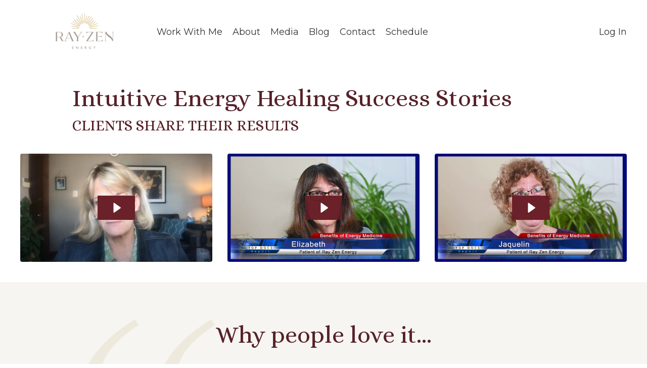

--- FILE ---
content_type: text/html; charset=utf-8
request_url: https://www.rayzenenergy.com/testimonials
body_size: 16723
content:
<!doctype html>
<html lang="en">
  <head>
    
              <meta name="csrf-param" content="authenticity_token">
              <meta name="csrf-token" content="/xS/P8UYynl75n6053KktX1QLDyqF5F9TbYGjUEvasonYbSkL3xB5Wz1VEDeQlRhS4BthnqtoH8dTzkLKb6MIg==">
            
    <title>
      
        Testimonials
      
    </title>
    <meta charset="utf-8" />
    <meta http-equiv="x-ua-compatible" content="ie=edge, chrome=1">
    <meta name="viewport" content="width=device-width, initial-scale=1, shrink-to-fit=no">
    
      <meta name="description" content="Sarah Lascano&#39;s work gets amazing results." />
    
    <meta property="og:type" content="website">
<meta property="og:url" content="https://www.rayzenenergy.com/testimonials">
<meta name="twitter:card" content="summary_large_image">

<meta property="og:title" content="Testimonials">
<meta name="twitter:title" content="Testimonials">


<meta property="og:description" content="Sarah Lascano&#39;s work gets amazing results.">
<meta name="twitter:description" content="Sarah Lascano&#39;s work gets amazing results.">


<meta property="og:image" content="https://kajabi-storefronts-production.kajabi-cdn.com/kajabi-storefronts-production/sites/2147490113/images/JT3tCVIQgmnfQIyBO1PD_Sarah_Lascano_22lowres.jpg">
<meta name="twitter:image" content="https://kajabi-storefronts-production.kajabi-cdn.com/kajabi-storefronts-production/sites/2147490113/images/JT3tCVIQgmnfQIyBO1PD_Sarah_Lascano_22lowres.jpg">


    
      <link href="https://kajabi-storefronts-production.kajabi-cdn.com/kajabi-storefronts-production/themes/2147779598/settings_images/kbzuBdmmTm6tAErRAVPY_Taupe_Stacked_RZ_Logo.jpg?v=2" rel="shortcut icon" />
    
    <link rel="canonical" href="https://www.rayzenenergy.com/testimonials" />

    <!-- Google Fonts ====================================================== -->
    
      <link href="//fonts.googleapis.com/css?family=Montserrat:400,700,400italic,700italic|Alice:400,700,400italic,700italic" rel="stylesheet" type="text/css">
    

    <!-- Kajabi CSS ======================================================== -->
    <link rel="stylesheet" media="screen" href="https://kajabi-app-assets.kajabi-cdn.com/assets/core-0d125629e028a5a14579c81397830a1acd5cf5a9f3ec2d0de19efb9b0795fb03.css" />

    

    <link rel="stylesheet" href="https://use.fontawesome.com/releases/v5.8.1/css/all.css" integrity="sha384-50oBUHEmvpQ+1lW4y57PTFmhCaXp0ML5d60M1M7uH2+nqUivzIebhndOJK28anvf" crossorigin="anonymous">

    <link rel="stylesheet" media="screen" href="https://kajabi-storefronts-production.kajabi-cdn.com/kajabi-storefronts-production/themes/2150510273/assets/styles.css?1744134843924365" />

    <!-- Customer CSS ====================================================== -->
    <link rel="stylesheet" media="screen" href="https://kajabi-storefronts-production.kajabi-cdn.com/kajabi-storefronts-production/themes/2150510273/assets/overrides.css?1744134843924365" />
    <style>
  /* Custom CSS Added Via Theme Settings */
  /* CSS Overrides go here */
</style>


    <!-- Kajabi Editor Only CSS ============================================ -->
    

    <!-- Header hook ======================================================= -->
    <script type="text/javascript">
  var Kajabi = Kajabi || {};
</script>
<script type="text/javascript">
  Kajabi.currentSiteUser = {
    "id" : "-1",
    "type" : "Guest",
    "contactId" : "",
  };
</script>
<script type="text/javascript">
  Kajabi.theme = {
    activeThemeName: "sales-page",
    previewThemeId: null,
    editor: false
  };
</script>
<meta name="turbo-prefetch" content="false">
<meta name="p:domain_verify" content="63a01e0597e5d64d1dccbca5d15b18dc"/>

<meta name="facebook-domain-verification" content="anp9xcq9uwg64w9gl9l9k89ahz5me5" />

<!-- Google Tag Manager -->
<script>(function(w,d,s,l,i){w[l]=w[l]||[];w[l].push({'gtm.start':
new Date().getTime(),event:'gtm.js'});var f=d.getElementsByTagName(s)[0],
j=d.createElement(s),dl=l!='dataLayer'?'&l='+l:'';j.async=true;j.src=
'https://www.googletagmanager.com/gtm.js?id='+i+dl;f.parentNode.insertBefore(j,f);
})(window,document,'script','dataLayer','GTM-PCMCVGF');</script>
<!-- End Google Tag Manager -->
<!-- Google tag (gtag.js) -->
<script async src="https://www.googletagmanager.com/gtag/js?id=G-M8TZ7WMXPZ"></script>
<script>
  window.dataLayer = window.dataLayer || [];
  function gtag(){dataLayer.push(arguments);}
  gtag('js', new Date());

  gtag('config', 'G-M8TZ7WMXPZ');
</script>

<meta name="google-site-verification" content="iOeqzY26jkUkWx-uitxJtu-BXUe-aDfVmI5h92Et2rU" /><script async src="https://www.googletagmanager.com/gtag/js?id=G-WH8VEXTH0Y"></script>
<script>
  window.dataLayer = window.dataLayer || [];
  function gtag(){dataLayer.push(arguments);}
  gtag('js', new Date());
  gtag('config', 'G-WH8VEXTH0Y');
</script>
<style type="text/css">
  #editor-overlay {
    display: none;
    border-color: #2E91FC;
    position: absolute;
    background-color: rgba(46,145,252,0.05);
    border-style: dashed;
    border-width: 3px;
    border-radius: 3px;
    pointer-events: none;
    cursor: pointer;
    z-index: 10000000000;
  }
  .editor-overlay-button {
    color: white;
    background: #2E91FC;
    border-radius: 2px;
    font-size: 13px;
    margin-inline-start: -24px;
    margin-block-start: -12px;
    padding-block: 3px;
    padding-inline: 10px;
    text-transform:uppercase;
    font-weight:bold;
    letter-spacing:1.5px;

    left: 50%;
    top: 50%;
    position: absolute;
  }
</style>
<script src="https://kajabi-app-assets.kajabi-cdn.com/vite/assets/track_analytics-999259ad.js" crossorigin="anonymous" type="module"></script><link rel="modulepreload" href="https://kajabi-app-assets.kajabi-cdn.com/vite/assets/stimulus-576c66eb.js" as="script" crossorigin="anonymous">
<link rel="modulepreload" href="https://kajabi-app-assets.kajabi-cdn.com/vite/assets/track_product_analytics-9c66ca0a.js" as="script" crossorigin="anonymous">
<link rel="modulepreload" href="https://kajabi-app-assets.kajabi-cdn.com/vite/assets/stimulus-e54d982b.js" as="script" crossorigin="anonymous">
<link rel="modulepreload" href="https://kajabi-app-assets.kajabi-cdn.com/vite/assets/trackProductAnalytics-3d5f89d8.js" as="script" crossorigin="anonymous">      <script type="text/javascript">
        if (typeof (window.rudderanalytics) === "undefined") {
          !function(){"use strict";window.RudderSnippetVersion="3.0.3";var sdkBaseUrl="https://cdn.rudderlabs.com/v3"
          ;var sdkName="rsa.min.js";var asyncScript=true;window.rudderAnalyticsBuildType="legacy",window.rudderanalytics=[]
          ;var e=["setDefaultInstanceKey","load","ready","page","track","identify","alias","group","reset","setAnonymousId","startSession","endSession","consent"]
          ;for(var n=0;n<e.length;n++){var t=e[n];window.rudderanalytics[t]=function(e){return function(){
          window.rudderanalytics.push([e].concat(Array.prototype.slice.call(arguments)))}}(t)}try{
          new Function('return import("")'),window.rudderAnalyticsBuildType="modern"}catch(a){}
          if(window.rudderAnalyticsMount=function(){
          "undefined"==typeof globalThis&&(Object.defineProperty(Object.prototype,"__globalThis_magic__",{get:function get(){
          return this},configurable:true}),__globalThis_magic__.globalThis=__globalThis_magic__,
          delete Object.prototype.__globalThis_magic__);var e=document.createElement("script")
          ;e.src="".concat(sdkBaseUrl,"/").concat(window.rudderAnalyticsBuildType,"/").concat(sdkName),e.async=asyncScript,
          document.head?document.head.appendChild(e):document.body.appendChild(e)
          },"undefined"==typeof Promise||"undefined"==typeof globalThis){var d=document.createElement("script")
          ;d.src="https://polyfill-fastly.io/v3/polyfill.min.js?version=3.111.0&features=Symbol%2CPromise&callback=rudderAnalyticsMount",
          d.async=asyncScript,document.head?document.head.appendChild(d):document.body.appendChild(d)}else{
          window.rudderAnalyticsMount()}window.rudderanalytics.load("2apYBMHHHWpiGqicceKmzPebApa","https://kajabiaarnyhwq.dataplane.rudderstack.com",{})}();
        }
      </script>
      <script type="text/javascript">
        if (typeof (window.rudderanalytics) !== "undefined") {
          rudderanalytics.page({"account_id":"2147489622","site_id":"2147490113"});
        }
      </script>
      <script type="text/javascript">
        if (typeof (window.rudderanalytics) !== "undefined") {
          (function () {
            function AnalyticsClickHandler (event) {
              const targetEl = event.target.closest('a') || event.target.closest('button');
              if (targetEl) {
                rudderanalytics.track('Site Link Clicked', Object.assign(
                  {"account_id":"2147489622","site_id":"2147490113"},
                  {
                    link_text: targetEl.textContent.trim(),
                    link_href: targetEl.href,
                    tag_name: targetEl.tagName,
                  }
                ));
              }
            };
            document.addEventListener('click', AnalyticsClickHandler);
          })();
        }
      </script>
<script>
!function(f,b,e,v,n,t,s){if(f.fbq)return;n=f.fbq=function(){n.callMethod?
n.callMethod.apply(n,arguments):n.queue.push(arguments)};if(!f._fbq)f._fbq=n;
n.push=n;n.loaded=!0;n.version='2.0';n.agent='plkajabi';n.queue=[];t=b.createElement(e);t.async=!0;
t.src=v;s=b.getElementsByTagName(e)[0];s.parentNode.insertBefore(t,s)}(window,
                                                                      document,'script','https://connect.facebook.net/en_US/fbevents.js');


fbq('init', '2656953281266421', {"ct":"","country":null,"em":"","fn":"","ln":"","pn":"","zp":""});
fbq('track', "PageView");</script>
<noscript><img height="1" width="1" style="display:none"
src="https://www.facebook.com/tr?id=2656953281266421&ev=PageView&noscript=1"
/></noscript>
<meta name="robots" content="noindex, nofollow"><meta name='site_locale' content='en'><style type="text/css">
  /* Font Awesome 4 */
  .fa.fa-twitter{
    font-family:sans-serif;
  }
  .fa.fa-twitter::before{
    content:"𝕏";
    font-size:1.2em;
  }

  /* Font Awesome 5 */
  .fab.fa-twitter{
    font-family:sans-serif;
  }
  .fab.fa-twitter::before{
    content:"𝕏";
    font-size:1.2em;
  }
</style>
<link rel="stylesheet" href="https://cdn.jsdelivr.net/npm/@kajabi-ui/styles@1.0.4/dist/kajabi_products/kajabi_products.css" />
<script type="module" src="https://cdn.jsdelivr.net/npm/@pine-ds/core@3.14.0/dist/pine-core/pine-core.esm.js"></script>
<script nomodule src="https://cdn.jsdelivr.net/npm/@pine-ds/core@3.14.0/dist/pine-core/index.esm.js"></script>


  </head>
  <body>
    <div id="section-header" data-section-id="header"><style>
  .header {
    font-size: 16px;
    background-color: #ffffff;
  }
  .header-mobile {
    background-color: #ffffff;
  }
  .header a.link-list__link {
    color: #333333;
  }
  .header a.link-list__link:hover {
    color: #333333;
  }
  .header .dropdown__trigger {
    color: #333333 !important;
  }
  .header .dropdown__trigger:hover {
    color: #333333;
  }
  .header .dropdown__item a {
    color: #333333;
  }
  .header .user__login a {
    color: #333333;
  }
  .header .hamburger__slice {
    background-color: #333333;
  }
  @media (min-width: 768px) {
    .header {
      font-size: 18px;
    }
    .header .dropdown__menu {
      background-color: #ffffff;
    }
  }
  @media (max-width: 767px) {
    .header a.link-list__link {
      text-align: center;
      color: #333333;
    }
    .header .dropdown__item a {
      text-align: center;
      color: #333333;
    }
    .header .user__login a {
      text-align: center;
      color: #333333;
    }
    .header--overlay .header__content--mobile  {
      padding: 20px 0;
    }
    
      .header__content--mobile  {
        padding: 20px 0;
      }
    
    .header__content--mobile  {
      text-align: center;
      background-color: #fff;
    }
  }
</style>

<div class="hidden">
  
    
  
    
  
    
  
    
  
    
  
</div>

<header class="header header--static  " kjb-settings-id="sections_header_settings_background_color">
  <div class="announcements">
    
      
    
      
    
      
    
      
    
      
    
  </div>
  
    <div class="header__wrap">
      <div class="header__content header__content--desktop background-light">
        <div class="container header__container media">
          
            
                <div id="block-1619368005614" class="header__block header__block--logo header__block--show">
  <style>
  #block-1619368005614 {
    line-height: 1;
  }
  #block-1619368005614 .logo__image {
    display: block;
    width: 250px;
  }
  #block-1619368005614 .logo__text {
    color: ;
  }
</style>

<a class="logo" href="/">
  
    
      <img class="logo__image" src="https://kajabi-storefronts-production.kajabi-cdn.com/kajabi-storefronts-production/file-uploads/themes/2150510273/settings_images/e0dfc6-a054-815-2de5-7374ae002_1c9161ed-9d36-4183-8f68-249af0b70b34.webp" kjb-settings-id="sections_header_blocks_1619368005614_settings_logo" alt="Header Logo" />
    
  
</a>

</div>

              
          
            
                <div id="block-1659554365930" class="header__block header__switch-content header__block--dropdown">
  <div class="dropdown" kjb-settings-id="sections_header_blocks_1659554365930_settings_trigger">
  <a class="dropdown__trigger">
    Work With Me
  </a>
  <div class="dropdown__menu dropdown__menu--text-left background-light">
    
      <span class="dropdown__item"><a href="https://www.rayzenenergy.com/private-sessions">Private Sessions</a></span>
    
      <span class="dropdown__item"><a href="https://www.rayzenenergy.com/elevate">Elevate</a></span>
    
      <span class="dropdown__item"><a href="https://www.rayzenenergy.com/classes-practitioner">Classes</a></span>
    
  </div>
</div>

</div>

            
          
            
                <div id="block-1659554380224" class="header__block header__switch-content header__block--dropdown">
  <div class="dropdown" kjb-settings-id="sections_header_blocks_1659554380224_settings_trigger">
  <a class="dropdown__trigger">
    About
  </a>
  <div class="dropdown__menu dropdown__menu--text-left background-light">
    
      <span class="dropdown__item"><a href="https://www.rayzenenergy.com/meet-sarah">Meet Sarah</a></span>
    
      <span class="dropdown__item"><a href="https://www.rayzenenergy.com/meet-the-team">Meet the Team</a></span>
    
      <span class="dropdown__item"><a href="https://www.rayzenenergy.com/testimonials">Testimonials</a></span>
    
  </div>
</div>

</div>

            
          
            
                <div id="block-1619368009714" class="header__block header__switch-content header__block--menu media__body">
  <div class="link-list justify-content-left" kjb-settings-id="sections_header_blocks_1619368009714_settings_menu">
  
    <a class="link-list__link" href="https://www.rayzenenergy.com/media" rel="noopener">Media</a>
  
    <a class="link-list__link" href="https://www.rayzenenergy.com/blog" rel="noopener">Blog</a>
  
    <a class="link-list__link" href="https://www.rayzenenergy.com/contact" rel="noopener">Contact</a>
  
    <a class="link-list__link" href="https://www.rayzenenergy.com/book-a-session" rel="noopener">Schedule</a>
  
</div>

</div>

              
          
            
                <div id="block-1702071390606" class="header__block header__switch-content header__block--user">
  <div class="user" kjb-settings-id="sections_header_blocks_1702071390606_settings_language_login">
  
    <span class="user__login" kjb-settings-id="language_login"><a href="/login">Log In</a></span>
  
</div>

</div>

              
          
          <div class="hamburger hidden--desktop">
            <div class="hamburger__slices">
              <div class="hamburger__slice hamburger--slice-1"></div>
              <div class="hamburger__slice hamburger--slice-2"></div>
              <div class="hamburger__slice hamburger--slice-3"></div>
              <div class="hamburger__slice hamburger--slice-4"></div>
            </div>
          </div>
        </div>
      </div>
      <div class="header__content header__content--mobile background-light"></div>
    </div>
  
</header>

</div>
    <main>
      <div data-content-for-index data-dynamic-sections="index"><div id="section-1653128888706" data-section-id="1653128888706"><style>
  
  #section-1653128888706 .section {
    background-color: #ffffff;
  }
  #section-1653128888706 .sizer {
    padding-top: 40px;
    padding-bottom: 40px;
  }
  #section-1653128888706 .container {
    max-width: calc(1260px + 10px + 10px);
    padding-right: 10px;
    padding-left: 10px;
  }
  #section-1653128888706 .container--full {
    max-width: calc(100% + 10px + 10px);
  }
  @media (min-width: 768px) {
    
    #section-1653128888706 .sizer {
      padding-top: 25px;
      padding-bottom: 25px;
    }
    #section-1653128888706 .container {
      max-width: calc(1260px + 40px + 40px);
      padding-right: 40px;
      padding-left: 40px;
    }
    #section-1653128888706 .container--full {
      max-width: calc(100% + 40px + 40px);
    }
  }
  
</style>

<div kjb-settings-id="sections_1653128888706_settings_background_color"
  class="section
  
  
  background-light "
  data-reveal-event=""
  data-reveal-offset=""
  data-reveal-units="seconds">
  <div class="sizer ">
    
    <div class="container ">
      <div class="row align-items-center justify-content-center">
        
          <style>
  
  #block-1653128888706_0 {
    margin-top: 0px;
    margin-right: 0px;
    margin-bottom: 0px;
    margin-left: 0px;
  }
  #block-1653128888706_0.block-type--blog .block {
    padding: 0;
    
    
    
    
  }
  #block-1653128888706_0.block-type--offer .block {
    padding: 0;
    
    
    
    
  }
  #block-1653128888706_0 .block {
    border: 4px none black;
    border-radius: 4px;
    
    
    
    
    
    
    
  }
  @media (min-width: 768px) {
    #block-1653128888706_0 {
      margin-top: 0px;
      margin-right: 0px;
      margin-bottom: 0px;
      margin-left: 0px;
    }
    #block-1653128888706_0.block-type--blog .block {
      padding: 0;
      
      
      
      
    }
    #block-1653128888706_0.block-type--offer .block {
      padding: 0;
      
      
      
      
    }
    #block-1653128888706_0 .block {
      
      
      
      
      
      
      
    }
}
  @media (max-width: 767px) {
    #block-1653128888706_0 {
      text-align: left;
    }
  }
</style>


<div kjb-settings-id="sections_1653128888706_blocks_1653128888706_0_settings_width"
  id="block-1653128888706_0"
  class="
  block-type--text
  text-left
  col-10
  
  
  
    
  
  "
  data-reveal-event=""
  data-reveal-offset=""
  data-reveal-units="seconds" >
  <div class="block
    box-shadow-none
    background-unrecognized"
    
      data-aos="none" 
      data-aos-delay="0"
      data-aos-duration="0"
    
    >
    
    <style>
  
  #block-1577982541036_0 .btn {
    margin-top: 1rem;
  }
</style>

<h2 style="font-size: 48px;"><span style="color: #562129;">Intuitive Energy Healing Success Stories</span></h2>
<h3 style="font-size: 30px;"><span style="color: #562129;">CLIENTS SHARE THEIR RESULTS</span></h3>

  </div>
</div>

        
          <style>
  
  #block-1653128888706_1 {
    margin-top: 0px;
    margin-right: 0px;
    margin-bottom: 0px;
    margin-left: 0px;
  }
  #block-1653128888706_1.block-type--blog .block {
    padding: 0;
    
    
    
    
  }
  #block-1653128888706_1.block-type--offer .block {
    padding: 0;
    
    
    
    
  }
  #block-1653128888706_1 .block {
    border: 4px none black;
    border-radius: 4px;
    
    
    
    
    
    
    
  }
  @media (min-width: 768px) {
    #block-1653128888706_1 {
      margin-top: 0px;
      margin-right: 0px;
      margin-bottom: 0px;
      margin-left: 0px;
    }
    #block-1653128888706_1.block-type--blog .block {
      padding: 0;
      
      
      
      
    }
    #block-1653128888706_1.block-type--offer .block {
      padding: 0;
      
      
      
      
    }
    #block-1653128888706_1 .block {
      
      
      
      
      
      
      
    }
}
  @media (max-width: 767px) {
    #block-1653128888706_1 {
      text-align: ;
    }
  }
</style>


<div kjb-settings-id="sections_1653128888706_blocks_1653128888706_1_settings_width"
  id="block-1653128888706_1"
  class="
  block-type--video
  text-
  col-4
  
  
  
    
  
  "
  data-reveal-event=""
  data-reveal-offset=""
  data-reveal-units="seconds" >
  <div class="block
    box-shadow-none
    background-unrecognized"
    
      data-aos="none" 
      data-aos-delay="0"
      data-aos-duration="0"
    
    >
    
    









<style>
  #block-1653128888706_1 .video {
    overflow: hidden;
    border-radius: 4px;
  }
</style>





<div class="video">
  
    
<script>
  window._wq = window._wq || [];
  _wq.push({"pj6kj1oi4f": JSON.parse('{\"playerColor\":\"#6c222a\",\"stillUrl\":\"https://kajabi-storefronts-production.kajabi-cdn.com/kajabi-storefronts-production/file-uploads/themes/2150510273/settings_images/022a4b4-36f6-20a-481c-2b674edab2c_CoverDiane.png\",\"autoPlay\":false,\"controlsVisibleOnLoad\":false,\"playbar\":false,\"fullscreenButton\":false,\"playbackRateControl\":false,\"qualityControl\":false,\"settingsControl\":false,\"smallPlayButton\":true,\"endVideoBehavior\":null,\"playButton\":true,\"resumable\":true}')});
</script>

<script charset="ISO-8859-1" src="//fast.wistia.com/assets/external/E-v1.js" async></script>


<div class="kjb-video-responsive">
  <div id="wistia_pj6kj1oi4f"
    class="wistia_embed wistia_async_pj6kj1oi4f "
    data-track-progress=""
    data-tracked-percent="">&nbsp;</div>
</div>

  
</div>

  </div>
</div>

        
          <style>
  
  #block-1653130094957 {
    margin-top: 0px;
    margin-right: 0px;
    margin-bottom: 0px;
    margin-left: 0px;
  }
  #block-1653130094957.block-type--blog .block {
    padding: 0;
    
    
    
    
  }
  #block-1653130094957.block-type--offer .block {
    padding: 0;
    
    
    
    
  }
  #block-1653130094957 .block {
    border: 4px none black;
    border-radius: 4px;
    
    
    
    
    
    
    
  }
  @media (min-width: 768px) {
    #block-1653130094957 {
      margin-top: 0px;
      margin-right: 0px;
      margin-bottom: 0px;
      margin-left: 0px;
    }
    #block-1653130094957.block-type--blog .block {
      padding: 0;
      
      
      
      
    }
    #block-1653130094957.block-type--offer .block {
      padding: 0;
      
      
      
      
    }
    #block-1653130094957 .block {
      
      
      
      
      
      
      
    }
}
  @media (max-width: 767px) {
    #block-1653130094957 {
      text-align: ;
    }
  }
</style>


<div kjb-settings-id="sections_1653128888706_blocks_1653130094957_settings_width"
  id="block-1653130094957"
  class="
  block-type--video
  text-
  col-4
  
  
  
    
  
  "
  data-reveal-event=""
  data-reveal-offset=""
  data-reveal-units="seconds" >
  <div class="block
    box-shadow-none
    background-unrecognized"
    
      data-aos="none" 
      data-aos-delay="0"
      data-aos-duration="0"
    
    >
    
    









<style>
  #block-1653130094957 .video {
    overflow: hidden;
    border-radius: 4px;
  }
</style>





<div class="video">
  
    
<script>
  window._wq = window._wq || [];
  _wq.push({"anpdzzcysh": JSON.parse('{\"playerColor\":\"#6c222a\",\"stillUrl\":\"https://kajabi-storefronts-production.kajabi-cdn.com/kajabi-storefronts-production/themes/2150510273/settings_images/WP7RbuXR36voywtXjTyQ_testimonial2.png\",\"autoPlay\":false,\"controlsVisibleOnLoad\":false,\"playbar\":false,\"fullscreenButton\":false,\"playbackRateControl\":false,\"qualityControl\":false,\"settingsControl\":false,\"smallPlayButton\":true,\"endVideoBehavior\":null,\"playButton\":true,\"resumable\":true}')});
</script>

<script charset="ISO-8859-1" src="//fast.wistia.com/assets/external/E-v1.js" async></script>


<div class="kjb-video-responsive">
  <div id="wistia_anpdzzcysh"
    class="wistia_embed wistia_async_anpdzzcysh "
    data-track-progress=""
    data-tracked-percent="">&nbsp;</div>
</div>

  
</div>

  </div>
</div>

        
          <style>
  
  #block-1744134781779 {
    margin-top: 0px;
    margin-right: 0px;
    margin-bottom: 0px;
    margin-left: 0px;
  }
  #block-1744134781779.block-type--blog .block {
    padding: 0;
    
    
    
    
  }
  #block-1744134781779.block-type--offer .block {
    padding: 0;
    
    
    
    
  }
  #block-1744134781779 .block {
    border: 4px none black;
    border-radius: 4px;
    
    
    
    
    
    
    
  }
  @media (min-width: 768px) {
    #block-1744134781779 {
      margin-top: 0px;
      margin-right: 0px;
      margin-bottom: 0px;
      margin-left: 0px;
    }
    #block-1744134781779.block-type--blog .block {
      padding: 0;
      
      
      
      
    }
    #block-1744134781779.block-type--offer .block {
      padding: 0;
      
      
      
      
    }
    #block-1744134781779 .block {
      
      
      
      
      
      
      
    }
}
  @media (max-width: 767px) {
    #block-1744134781779 {
      text-align: ;
    }
  }
</style>


<div kjb-settings-id="sections_1653128888706_blocks_1744134781779_settings_width"
  id="block-1744134781779"
  class="
  block-type--video
  text-
  col-4
  
  
  
    
  
  "
  data-reveal-event=""
  data-reveal-offset=""
  data-reveal-units="seconds" >
  <div class="block
    box-shadow-none
    background-unrecognized"
    
      data-aos="none" 
      data-aos-delay="0"
      data-aos-duration="0"
    
    >
    
    









<style>
  #block-1744134781779 .video {
    overflow: hidden;
    border-radius: 4px;
  }
</style>





<div class="video">
  
    
<script>
  window._wq = window._wq || [];
  _wq.push({"5zkc7vv9q6": JSON.parse('{\"playerColor\":\"#6c222a\",\"stillUrl\":\"https://kajabi-storefronts-production.kajabi-cdn.com/kajabi-storefronts-production/themes/2150510273/settings_images/AXk2JPOKS1WUh8GG0RJr_Testimonial1Cover.png\",\"autoPlay\":false,\"controlsVisibleOnLoad\":false,\"playbar\":false,\"fullscreenButton\":false,\"playbackRateControl\":false,\"qualityControl\":false,\"settingsControl\":false,\"smallPlayButton\":true,\"endVideoBehavior\":null,\"playButton\":true,\"resumable\":true}')});
</script>

<script charset="ISO-8859-1" src="//fast.wistia.com/assets/external/E-v1.js" async></script>


<div class="kjb-video-responsive">
  <div id="wistia_5zkc7vv9q6"
    class="wistia_embed wistia_async_5zkc7vv9q6 "
    data-track-progress=""
    data-tracked-percent="">&nbsp;</div>
</div>

  
</div>

  </div>
</div>

        
      </div>
    </div>
  </div>
</div>
</div><div id="section-1646326657684" data-section-id="1646326657684"><style>
  
    #section-1646326657684 {
      background-image: url(https://kajabi-storefronts-production.kajabi-cdn.com/kajabi-storefronts-production/themes/2147779598/settings_images/5XfbRdaaR6GbjAnQiPtN_Copy_of_Private_Session_Page_Templates_11.png);
      background-position: top;
    }
  
  #section-1646326657684 .section {
    background-color: rgba(255, 255, 255, 0.03);
  }
  #section-1646326657684 .sizer {
    padding-top: 40px;
    padding-bottom: 40px;
  }
  #section-1646326657684 .container {
    max-width: calc(1260px + 10px + 10px);
    padding-right: 10px;
    padding-left: 10px;
  }
  #section-1646326657684 .container--full {
    max-width: calc(100% + 10px + 10px);
  }
  @media (min-width: 768px) {
    
      #section-1646326657684 {
        
      }
    
    #section-1646326657684 .sizer {
      padding-top: 60px;
      padding-bottom: 30px;
    }
    #section-1646326657684 .container {
      max-width: calc(1260px + 40px + 40px);
      padding-right: 40px;
      padding-left: 40px;
    }
    #section-1646326657684 .container--full {
      max-width: calc(100% + 40px + 40px);
    }
  }
  
</style>

<div kjb-settings-id="sections_1646326657684_settings_background_color"
  class="section
  
  
  background-light "
  data-reveal-event=""
  data-reveal-offset=""
  data-reveal-units="seconds">
  <div class="sizer ">
    
    <div class="container ">
      <div class="row align-items-center justify-content-center">
        
          <style>
  
  #block-1646326784416 {
    margin-top: 0px;
    margin-right: 0px;
    margin-bottom: 0px;
    margin-left: 0px;
  }
  #block-1646326784416.block-type--blog .block {
    padding: 0;
    
    
    
    
  }
  #block-1646326784416.block-type--offer .block {
    padding: 0;
    
    
    
    
  }
  #block-1646326784416 .block {
    border: 4px none black;
    border-radius: 4px;
    
    
    
    
    
    
    
  }
  @media (min-width: 768px) {
    #block-1646326784416 {
      margin-top: 0px;
      margin-right: 0px;
      margin-bottom: 0px;
      margin-left: 0px;
    }
    #block-1646326784416.block-type--blog .block {
      padding: 0;
      
      
      
      
    }
    #block-1646326784416.block-type--offer .block {
      padding: 0;
      
      
      
      
    }
    #block-1646326784416 .block {
      
      
      
      
      
      
      
    }
}
  @media (max-width: 767px) {
    #block-1646326784416 {
      text-align: left;
    }
  }
</style>


<div kjb-settings-id="sections_1646326657684_blocks_1646326784416_settings_width"
  id="block-1646326784416"
  class="
  block-type--text
  text-left
  col-10
  
  
  
    
  
  "
  data-reveal-event=""
  data-reveal-offset=""
  data-reveal-units="seconds" >
  <div class="block
    box-shadow-none
    background-unrecognized"
    
      data-aos="none" 
      data-aos-delay="0"
      data-aos-duration="0"
    
    >
    
    <style>
  
  #block-1577982541036_0 .btn {
    margin-top: 1rem;
  }
</style>

<h2 style="text-align: center; font-size: 48px;"><span style="color: #562129;">Why people love it...</span></h2>

  </div>
</div>

        
          <style>
  
  #block-1651106282579 {
    margin-top: 0px;
    margin-right: 0px;
    margin-bottom: 0px;
    margin-left: 0px;
  }
  #block-1651106282579.block-type--blog .block {
    padding: 0;
    
    
    
    
  }
  #block-1651106282579.block-type--offer .block {
    padding: 0;
    
    
    
    
  }
  #block-1651106282579 .block {
    border: 4px none black;
    border-radius: 4px;
    
    
    
    
    
    
    
  }
  @media (min-width: 768px) {
    #block-1651106282579 {
      margin-top: 0px;
      margin-right: 0px;
      margin-bottom: 0px;
      margin-left: 0px;
    }
    #block-1651106282579.block-type--blog .block {
      padding: 0;
      
      
      
      
    }
    #block-1651106282579.block-type--offer .block {
      padding: 0;
      
      
      
      
    }
    #block-1651106282579 .block {
      
      
      
      
      
      
      
    }
}
  @media (max-width: 767px) {
    #block-1651106282579 {
      text-align: left;
    }
  }
</style>


<div kjb-settings-id="sections_1646326657684_blocks_1651106282579_settings_width"
  id="block-1651106282579"
  class="
  block-type--text
  text-left
  col-4
  
  
  
    
  
  "
  data-reveal-event=""
  data-reveal-offset=""
  data-reveal-units="seconds" >
  <div class="block
    box-shadow-none
    background-unrecognized"
    
      data-aos="none" 
      data-aos-delay="0"
      data-aos-duration="0"
    
    >
    
    <style>
  
  #block-1577982541036_0 .btn {
    margin-top: 1rem;
  }
</style>

<p><span style="color: #562129;">"My daughter had been in psychotherapy for two years dealing with an intensely traumatic experience. She was not making much progress until she started working with Sarah. After two sessions with Sarah, my daughter had a breakthrough in psychotherapy and was quickly able to move past the trauma and wrap up therapy." S. M.</span></p>

  </div>
</div>

        
          <style>
  
  #block-1646326657684_0 {
    margin-top: 0px;
    margin-right: 0px;
    margin-bottom: 0px;
    margin-left: 0px;
  }
  #block-1646326657684_0.block-type--blog .block {
    padding: 0;
    
    
    
    
  }
  #block-1646326657684_0.block-type--offer .block {
    padding: 0;
    
    
    
    
  }
  #block-1646326657684_0 .block {
    border: 4px none black;
    border-radius: 4px;
    
    
    
    
    
    
    
  }
  @media (min-width: 768px) {
    #block-1646326657684_0 {
      margin-top: 0px;
      margin-right: 0px;
      margin-bottom: 0px;
      margin-left: 0px;
    }
    #block-1646326657684_0.block-type--blog .block {
      padding: 0;
      
      
      
      
    }
    #block-1646326657684_0.block-type--offer .block {
      padding: 0;
      
      
      
      
    }
    #block-1646326657684_0 .block {
      
      
      
      
      
      
      
    }
}
  @media (max-width: 767px) {
    #block-1646326657684_0 {
      text-align: left;
    }
  }
</style>


<div kjb-settings-id="sections_1646326657684_blocks_1646326657684_0_settings_width"
  id="block-1646326657684_0"
  class="
  block-type--text
  text-left
  col-4
  
  
  
    
  
  "
  data-reveal-event=""
  data-reveal-offset=""
  data-reveal-units="seconds" >
  <div class="block
    box-shadow-none
    background-unrecognized"
    
      data-aos="none" 
      data-aos-delay="0"
      data-aos-duration="0"
    
    >
    
    <style>
  
  #block-1577982541036_0 .btn {
    margin-top: 1rem;
  }
</style>

<p><span style="color: #562129;">"Frustrated with waiting to get information from doctors on my cancer prognosis and treatment, I connected with Sarah. Through her innate and intellectual understanding of the energetic body, she has helped me find hope, healing, and courage to navigate life’s next steps." Cindia S.</span></p>

  </div>
</div>

        
          <style>
  
  #block-1646326657684_2 {
    margin-top: 0px;
    margin-right: 0px;
    margin-bottom: 0px;
    margin-left: 0px;
  }
  #block-1646326657684_2.block-type--blog .block {
    padding: 0;
    
    
    
    
  }
  #block-1646326657684_2.block-type--offer .block {
    padding: 0;
    
    
    
    
  }
  #block-1646326657684_2 .block {
    border: 4px none black;
    border-radius: 4px;
    
    
    
    
    
    
    
  }
  @media (min-width: 768px) {
    #block-1646326657684_2 {
      margin-top: 0px;
      margin-right: 0px;
      margin-bottom: 0px;
      margin-left: 0px;
    }
    #block-1646326657684_2.block-type--blog .block {
      padding: 0;
      
      
      
      
    }
    #block-1646326657684_2.block-type--offer .block {
      padding: 0;
      
      
      
      
    }
    #block-1646326657684_2 .block {
      
      
      
      
      
      
      
    }
}
  @media (max-width: 767px) {
    #block-1646326657684_2 {
      text-align: left;
    }
  }
</style>


<div kjb-settings-id="sections_1646326657684_blocks_1646326657684_2_settings_width"
  id="block-1646326657684_2"
  class="
  block-type--text
  text-left
  col-4
  
  
  
    
  
  "
  data-reveal-event=""
  data-reveal-offset=""
  data-reveal-units="seconds" >
  <div class="block
    box-shadow-none
    background-unrecognized"
    
      data-aos="none" 
      data-aos-delay="0"
      data-aos-duration="0"
    
    >
    
    <style>
  
  #block-1577982541036_0 .btn {
    margin-top: 1rem;
  }
</style>

<p><span style="color: #562129;">"I highly recommend Sarah’s energy healing to meet all of your physical, emotional or spiritual needs. In just 3 sessions, I have experienced a major shift in my anxiety, self worth, confidence and expression." Erin O. </span></p>

  </div>
</div>

        
          <style>
  
  #block-1691876970504 {
    margin-top: 0px;
    margin-right: 0px;
    margin-bottom: 0px;
    margin-left: 0px;
  }
  #block-1691876970504.block-type--blog .block {
    padding: 0;
    
    
    
    
  }
  #block-1691876970504.block-type--offer .block {
    padding: 0;
    
    
    
    
  }
  #block-1691876970504 .block {
    border: 4px none black;
    border-radius: 4px;
    
    
    
    
    
    
    
  }
  @media (min-width: 768px) {
    #block-1691876970504 {
      margin-top: 0px;
      margin-right: 0px;
      margin-bottom: 0px;
      margin-left: 0px;
    }
    #block-1691876970504.block-type--blog .block {
      padding: 0;
      
      
      
      
    }
    #block-1691876970504.block-type--offer .block {
      padding: 0;
      
      
      
      
    }
    #block-1691876970504 .block {
      
      
      
      
      
      
      
    }
}
  @media (max-width: 767px) {
    #block-1691876970504 {
      text-align: left;
    }
  }
</style>


<div kjb-settings-id="sections_1646326657684_blocks_1691876970504_settings_width"
  id="block-1691876970504"
  class="
  block-type--text
  text-left
  col-4
  
  
  
    
  
  "
  data-reveal-event=""
  data-reveal-offset=""
  data-reveal-units="seconds" >
  <div class="block
    box-shadow-none
    background-unrecognized"
    
      data-aos="none" 
      data-aos-delay="0"
      data-aos-duration="0"
    
    >
    
    <style>
  
  #block-1577982541036_0 .btn {
    margin-top: 1rem;
  }
</style>

<p><span style="color: #562129;">"I was introduced to this healing modality over 3 years ago when my son was going to have a medical procedure. My family and I experienced immediate, noticeable, and positive changes from her first energy healing session. She is experienced, gifted and her gentle approach allows for deep healing of core issues. I am so grateful for the healing I received from Sarah."  -Melissa Delgado, MD</span></p>

  </div>
</div>

        
          <style>
  
  #block-1691873431943 {
    margin-top: 0px;
    margin-right: 0px;
    margin-bottom: 0px;
    margin-left: 0px;
  }
  #block-1691873431943.block-type--blog .block {
    padding: 0;
    
    
    
    
  }
  #block-1691873431943.block-type--offer .block {
    padding: 0;
    
    
    
    
  }
  #block-1691873431943 .block {
    border: 4px none black;
    border-radius: 4px;
    
    
    
    
    
    
    
  }
  @media (min-width: 768px) {
    #block-1691873431943 {
      margin-top: 0px;
      margin-right: 0px;
      margin-bottom: 0px;
      margin-left: 0px;
    }
    #block-1691873431943.block-type--blog .block {
      padding: 0;
      
      
      
      
    }
    #block-1691873431943.block-type--offer .block {
      padding: 0;
      
      
      
      
    }
    #block-1691873431943 .block {
      
      
      
      
      
      
      
    }
}
  @media (max-width: 767px) {
    #block-1691873431943 {
      text-align: left;
    }
  }
</style>


<div kjb-settings-id="sections_1646326657684_blocks_1691873431943_settings_width"
  id="block-1691873431943"
  class="
  block-type--text
  text-left
  col-4
  
  
  
    
  
  "
  data-reveal-event=""
  data-reveal-offset=""
  data-reveal-units="seconds" >
  <div class="block
    box-shadow-none
    background-unrecognized"
    
      data-aos="none" 
      data-aos-delay="0"
      data-aos-duration="0"
    
    >
    
    <style>
  
  #block-1577982541036_0 .btn {
    margin-top: 1rem;
  }
</style>

<p><span style="color: #562129;">"Honestly, I don't know if I can ever truly thank Sarah for where I am at this point. I am stronger than I have been in a really long time. I feel like I have power back that has been gone for almost two decades. I am so grateful. She has honestly changed my life." K. A.</span></p>

  </div>
</div>

        
      </div>
    </div>
  </div>
</div>
</div><div id="section-1651104683128" data-section-id="1651104683128"><style>
  
  #section-1651104683128 .section {
    background-color: #ffffff;
  }
  #section-1651104683128 .sizer {
    padding-top: 40px;
    padding-bottom: 40px;
  }
  #section-1651104683128 .container {
    max-width: calc(1260px + 10px + 10px);
    padding-right: 10px;
    padding-left: 10px;
  }
  #section-1651104683128 .container--full {
    max-width: calc(100% + 10px + 10px);
  }
  @media (min-width: 768px) {
    
    #section-1651104683128 .sizer {
      padding-top: 100px;
      padding-bottom: 100px;
    }
    #section-1651104683128 .container {
      max-width: calc(1260px + 40px + 40px);
      padding-right: 40px;
      padding-left: 40px;
    }
    #section-1651104683128 .container--full {
      max-width: calc(100% + 40px + 40px);
    }
  }
  
</style>

<div kjb-settings-id="sections_1651104683128_settings_background_color"
  class="section
  
  
  background-light "
  data-reveal-event=""
  data-reveal-offset=""
  data-reveal-units="seconds">
  <div class="sizer ">
    
    <div class="container ">
      <div class="row align-items-center justify-content-center">
        
          <style>
  
  #block-1651104683128_0 {
    margin-top: 0px;
    margin-right: 0px;
    margin-bottom: 0px;
    margin-left: 0px;
  }
  #block-1651104683128_0.block-type--blog .block {
    padding: 0;
    
    
    
    
  }
  #block-1651104683128_0.block-type--offer .block {
    padding: 0;
    
    
    
    
  }
  #block-1651104683128_0 .block {
    border: 4px none black;
    border-radius: 4px;
    
    
    
    
    
    
    
  }
  @media (min-width: 768px) {
    #block-1651104683128_0 {
      margin-top: 0px;
      margin-right: 0px;
      margin-bottom: 0px;
      margin-left: 0px;
    }
    #block-1651104683128_0.block-type--blog .block {
      padding: 0;
      
      
      
      
    }
    #block-1651104683128_0.block-type--offer .block {
      padding: 0;
      
      
      
      
    }
    #block-1651104683128_0 .block {
      
      
      
      
      
      
      
    }
}
  @media (max-width: 767px) {
    #block-1651104683128_0 {
      text-align: left;
    }
  }
</style>


<div kjb-settings-id="sections_1651104683128_blocks_1651104683128_0_settings_width"
  id="block-1651104683128_0"
  class="
  block-type--text
  text-left
  col-6
  
  
  
    
  
  "
  data-reveal-event=""
  data-reveal-offset=""
  data-reveal-units="seconds" >
  <div class="block
    box-shadow-none
    background-unrecognized"
    
      data-aos="none" 
      data-aos-delay="0"
      data-aos-duration="0"
    
    >
    
    <style>
  
  #block-1577982541036_0 .btn {
    margin-top: 1rem;
  }
</style>

<h2><span style="color: #562129;">Your body knows the path to wellness</span></h2>

  </div>
</div>

        
          <style>
  
  #block-1651104683128_1 {
    margin-top: 0px;
    margin-right: 0px;
    margin-bottom: 0px;
    margin-left: 0px;
  }
  #block-1651104683128_1.block-type--blog .block {
    padding: 0;
    
    
    
    
  }
  #block-1651104683128_1.block-type--offer .block {
    padding: 0;
    
    
    
    
  }
  #block-1651104683128_1 .block {
    border: 4px none black;
    border-radius: 4px;
    
    
    
    
    
    
    
  }
  @media (min-width: 768px) {
    #block-1651104683128_1 {
      margin-top: 0px;
      margin-right: 0px;
      margin-bottom: 0px;
      margin-left: 0px;
    }
    #block-1651104683128_1.block-type--blog .block {
      padding: 0;
      
      
      
      
    }
    #block-1651104683128_1.block-type--offer .block {
      padding: 0;
      
      
      
      
    }
    #block-1651104683128_1 .block {
      
      
      
      
      
      
      
    }
}
  @media (max-width: 767px) {
    #block-1651104683128_1 {
      text-align: ;
    }
  }
</style>


<div kjb-settings-id="sections_1651104683128_blocks_1651104683128_1_settings_width"
  id="block-1651104683128_1"
  class="
  block-type--video
  text-
  col-6
  
  
  
    
  
  "
  data-reveal-event=""
  data-reveal-offset=""
  data-reveal-units="seconds" >
  <div class="block
    box-shadow-none
    background-unrecognized"
    
      data-aos="none" 
      data-aos-delay="0"
      data-aos-duration="0"
    
    >
    
    









<style>
  #block-1651104683128_1 .video {
    overflow: hidden;
    border-radius: 4px;
  }
</style>





<div class="video">
  
    
<script>
  window._wq = window._wq || [];
  _wq.push({"errbijl53i": JSON.parse('{\"playerColor\":\"#6c222a\",\"stillUrl\":\"https://kajabi-storefronts-production.kajabi-cdn.com/kajabi-storefronts-production/themes/2150510273/settings_images/OvQsLthFTC23t4fE9kGn_screenshot.png\",\"autoPlay\":false,\"controlsVisibleOnLoad\":false,\"playbar\":false,\"fullscreenButton\":false,\"playbackRateControl\":false,\"qualityControl\":false,\"settingsControl\":false,\"smallPlayButton\":true,\"endVideoBehavior\":null,\"playButton\":true,\"resumable\":true}')});
</script>

<script charset="ISO-8859-1" src="//fast.wistia.com/assets/external/E-v1.js" async></script>


<div class="kjb-video-responsive">
  <div id="wistia_errbijl53i"
    class="wistia_embed wistia_async_errbijl53i "
    data-track-progress=""
    data-tracked-percent="">&nbsp;</div>
</div>

  
</div>

  </div>
</div>

        
          <style>
  
  #block-1651105231492 {
    margin-top: 0px;
    margin-right: 0px;
    margin-bottom: 0px;
    margin-left: 0px;
  }
  #block-1651105231492.block-type--blog .block {
    padding: 0;
    
    
    
    
  }
  #block-1651105231492.block-type--offer .block {
    padding: 0;
    
    
    
    
  }
  #block-1651105231492 .block {
    border: 4px none black;
    border-radius: 4px;
    
    
    
    
    
    
    
  }
  @media (min-width: 768px) {
    #block-1651105231492 {
      margin-top: 0px;
      margin-right: 0px;
      margin-bottom: 0px;
      margin-left: 0px;
    }
    #block-1651105231492.block-type--blog .block {
      padding: 0;
      
      
      
      
    }
    #block-1651105231492.block-type--offer .block {
      padding: 0;
      
      
      
      
    }
    #block-1651105231492 .block {
      
      
      
      
      
      
      
    }
}
  @media (max-width: 767px) {
    #block-1651105231492 {
      text-align: ;
    }
  }
</style>


<div kjb-settings-id="sections_1651104683128_blocks_1651105231492_settings_width"
  id="block-1651105231492"
  class="
  block-type--video
  text-
  col-6
  
  
  
    
  
  "
  data-reveal-event=""
  data-reveal-offset=""
  data-reveal-units="seconds" >
  <div class="block
    box-shadow-none
    background-unrecognized"
    
      data-aos="none" 
      data-aos-delay="0"
      data-aos-duration="0"
    
    >
    
    









<style>
  #block-1651105231492 .video {
    overflow: hidden;
    border-radius: 4px;
  }
</style>





<div class="video">
  
    
<script>
  window._wq = window._wq || [];
  _wq.push({"vq24nejt3j": JSON.parse('{\"playerColor\":\"#6c222a\",\"stillUrl\":\"https://kajabi-storefronts-production.kajabi-cdn.com/kajabi-storefronts-production/themes/2150510273/settings_images/zDC2RptQ1i1NE1PPpP10_screenshot2.png\",\"autoPlay\":false,\"controlsVisibleOnLoad\":false,\"playbar\":false,\"fullscreenButton\":false,\"playbackRateControl\":false,\"qualityControl\":false,\"settingsControl\":false,\"smallPlayButton\":true,\"endVideoBehavior\":null,\"playButton\":true,\"resumable\":true}')});
</script>

<script charset="ISO-8859-1" src="//fast.wistia.com/assets/external/E-v1.js" async></script>


<div class="kjb-video-responsive">
  <div id="wistia_vq24nejt3j"
    class="wistia_embed wistia_async_vq24nejt3j "
    data-track-progress=""
    data-tracked-percent="">&nbsp;</div>
</div>

  
</div>

  </div>
</div>

        
          <style>
  
  #block-1651105668135 {
    margin-top: 0px;
    margin-right: 0px;
    margin-bottom: 0px;
    margin-left: 0px;
  }
  #block-1651105668135.block-type--blog .block {
    padding: 0;
    
    
    
    
  }
  #block-1651105668135.block-type--offer .block {
    padding: 0;
    
    
    
    
  }
  #block-1651105668135 .block {
    border: 4px none black;
    border-radius: 4px;
    
    
    
    
    
    
    
  }
  @media (min-width: 768px) {
    #block-1651105668135 {
      margin-top: 0px;
      margin-right: 0px;
      margin-bottom: 0px;
      margin-left: 0px;
    }
    #block-1651105668135.block-type--blog .block {
      padding: 0;
      
      
      
      
    }
    #block-1651105668135.block-type--offer .block {
      padding: 0;
      
      
      
      
    }
    #block-1651105668135 .block {
      
      
      
      
      
      
      
    }
}
  @media (max-width: 767px) {
    #block-1651105668135 {
      text-align: left;
    }
  }
</style>


<div kjb-settings-id="sections_1651104683128_blocks_1651105668135_settings_width"
  id="block-1651105668135"
  class="
  block-type--text
  text-left
  col-6
  
  
  
    
  
  "
  data-reveal-event=""
  data-reveal-offset=""
  data-reveal-units="seconds" >
  <div class="block
    box-shadow-none
    background-unrecognized"
    
      data-aos="none" 
      data-aos-delay="0"
      data-aos-duration="0"
    
    >
    
    <style>
  
  #block-1577982541036_0 .btn {
    margin-top: 1rem;
  }
</style>

<h3 style="font-size: 56px;"><span style="color: #562129;">Vanessa and Digital Sessions</span></h3>

  </div>
</div>

        
      </div>
    </div>
  </div>
</div>
</div><div id="section-1691872642679" data-section-id="1691872642679"><style>
  
    #section-1691872642679 {
      background-image: url(https://kajabi-storefronts-production.kajabi-cdn.com/kajabi-storefronts-production/themes/2147779598/settings_images/5XfbRdaaR6GbjAnQiPtN_Copy_of_Private_Session_Page_Templates_11.png);
      background-position: top;
    }
  
  #section-1691872642679 .section {
    background-color: rgba(255, 255, 255, 0.03);
  }
  #section-1691872642679 .sizer {
    padding-top: 40px;
    padding-bottom: 40px;
  }
  #section-1691872642679 .container {
    max-width: calc(1260px + 10px + 10px);
    padding-right: 10px;
    padding-left: 10px;
  }
  #section-1691872642679 .container--full {
    max-width: calc(100% + 10px + 10px);
  }
  @media (min-width: 768px) {
    
      #section-1691872642679 {
        
      }
    
    #section-1691872642679 .sizer {
      padding-top: 60px;
      padding-bottom: 30px;
    }
    #section-1691872642679 .container {
      max-width: calc(1260px + 40px + 40px);
      padding-right: 40px;
      padding-left: 40px;
    }
    #section-1691872642679 .container--full {
      max-width: calc(100% + 40px + 40px);
    }
  }
  
</style>

<div kjb-settings-id="sections_1691872642679_settings_background_color"
  class="section
  
  
  background-light "
  data-reveal-event=""
  data-reveal-offset=""
  data-reveal-units="seconds">
  <div class="sizer ">
    
    <div class="container ">
      <div class="row align-items-center justify-content-center">
        
          <style>
  
  #block-1691872642679_0 {
    margin-top: 0px;
    margin-right: 0px;
    margin-bottom: 0px;
    margin-left: 0px;
  }
  #block-1691872642679_0.block-type--blog .block {
    padding: 0;
    
    
    
    
  }
  #block-1691872642679_0.block-type--offer .block {
    padding: 0;
    
    
    
    
  }
  #block-1691872642679_0 .block {
    border: 4px none black;
    border-radius: 4px;
    
    
    
    
    
    
    
  }
  @media (min-width: 768px) {
    #block-1691872642679_0 {
      margin-top: 0px;
      margin-right: 0px;
      margin-bottom: 0px;
      margin-left: 0px;
    }
    #block-1691872642679_0.block-type--blog .block {
      padding: 0;
      
      
      
      
    }
    #block-1691872642679_0.block-type--offer .block {
      padding: 0;
      
      
      
      
    }
    #block-1691872642679_0 .block {
      
      
      
      
      
      
      
    }
}
  @media (max-width: 767px) {
    #block-1691872642679_0 {
      text-align: left;
    }
  }
</style>


<div kjb-settings-id="sections_1691872642679_blocks_1691872642679_0_settings_width"
  id="block-1691872642679_0"
  class="
  block-type--text
  text-left
  col-10
  
  
  
    
  
  "
  data-reveal-event=""
  data-reveal-offset=""
  data-reveal-units="seconds" >
  <div class="block
    box-shadow-none
    background-unrecognized"
    
      data-aos="none" 
      data-aos-delay="0"
      data-aos-duration="0"
    
    >
    
    <style>
  
  #block-1577982541036_0 .btn {
    margin-top: 1rem;
  }
</style>

<h3 style="text-align: center;"><span style="color: #562129;">More client love...</span></h3>

  </div>
</div>

        
          <style>
  
  #block-1691872642679_1 {
    margin-top: 0px;
    margin-right: 0px;
    margin-bottom: 0px;
    margin-left: 0px;
  }
  #block-1691872642679_1.block-type--blog .block {
    padding: 0;
    
    
    
    
  }
  #block-1691872642679_1.block-type--offer .block {
    padding: 0;
    
    
    
    
  }
  #block-1691872642679_1 .block {
    border: 4px none black;
    border-radius: 4px;
    
    
    
    
    
    
    
  }
  @media (min-width: 768px) {
    #block-1691872642679_1 {
      margin-top: 0px;
      margin-right: 0px;
      margin-bottom: 0px;
      margin-left: 0px;
    }
    #block-1691872642679_1.block-type--blog .block {
      padding: 0;
      
      
      
      
    }
    #block-1691872642679_1.block-type--offer .block {
      padding: 0;
      
      
      
      
    }
    #block-1691872642679_1 .block {
      
      
      
      
      
      
      
    }
}
  @media (max-width: 767px) {
    #block-1691872642679_1 {
      text-align: left;
    }
  }
</style>


<div kjb-settings-id="sections_1691872642679_blocks_1691872642679_1_settings_width"
  id="block-1691872642679_1"
  class="
  block-type--text
  text-left
  col-4
  
  
  
    
  
  "
  data-reveal-event=""
  data-reveal-offset=""
  data-reveal-units="seconds" >
  <div class="block
    box-shadow-none
    background-unrecognized"
    
      data-aos="none" 
      data-aos-delay="0"
      data-aos-duration="0"
    
    >
    
    <style>
  
  #block-1577982541036_0 .btn {
    margin-top: 1rem;
  }
</style>

<p><span style="color: #562129;"><span class="JsGRdQ">“For more than a year chronic pain in my shoulder joint held me back from exercise and even basic chores. In one session, Sarah identified the pain and healed it - the next day it felt 80% better, and within a week it felt nearly 100%. I'm so thrilled with the quick progress. Thank you!"  Tim P.</span><span class="JsGRdQ"> </span></span></p>

  </div>
</div>

        
          <style>
  
  #block-1691872642679_2 {
    margin-top: 0px;
    margin-right: 0px;
    margin-bottom: 0px;
    margin-left: 0px;
  }
  #block-1691872642679_2.block-type--blog .block {
    padding: 0;
    
    
    
    
  }
  #block-1691872642679_2.block-type--offer .block {
    padding: 0;
    
    
    
    
  }
  #block-1691872642679_2 .block {
    border: 4px none black;
    border-radius: 4px;
    
    
    
    
    
    
    
  }
  @media (min-width: 768px) {
    #block-1691872642679_2 {
      margin-top: 0px;
      margin-right: 0px;
      margin-bottom: 0px;
      margin-left: 0px;
    }
    #block-1691872642679_2.block-type--blog .block {
      padding: 0;
      
      
      
      
    }
    #block-1691872642679_2.block-type--offer .block {
      padding: 0;
      
      
      
      
    }
    #block-1691872642679_2 .block {
      
      
      
      
      
      
      
    }
}
  @media (max-width: 767px) {
    #block-1691872642679_2 {
      text-align: left;
    }
  }
</style>


<div kjb-settings-id="sections_1691872642679_blocks_1691872642679_2_settings_width"
  id="block-1691872642679_2"
  class="
  block-type--text
  text-left
  col-4
  
  
  
    
  
  "
  data-reveal-event=""
  data-reveal-offset=""
  data-reveal-units="seconds" >
  <div class="block
    box-shadow-none
    background-unrecognized"
    
      data-aos="none" 
      data-aos-delay="0"
      data-aos-duration="0"
    
    >
    
    <style>
  
  #block-1577982541036_0 .btn {
    margin-top: 1rem;
  }
</style>

<p><span style="color: #562129;">"Sarah compassionately and quickly hones in on the aspect of my troubles that is blocking me from feeling well. Her insight into why I am experiencing anxiety and depression is amazing; I didn’t even know what was troubling me but she helped me see it. In seeing it, I instantly feel better. She’s a godsend to me. I don’t know what I would do without her." Matt M.</span></p>

  </div>
</div>

        
          <style>
  
  #block-1691872642679_3 {
    margin-top: 0px;
    margin-right: 0px;
    margin-bottom: 0px;
    margin-left: 0px;
  }
  #block-1691872642679_3.block-type--blog .block {
    padding: 0;
    
    
    
    
  }
  #block-1691872642679_3.block-type--offer .block {
    padding: 0;
    
    
    
    
  }
  #block-1691872642679_3 .block {
    border: 4px none black;
    border-radius: 4px;
    
    
    
    
    
    
    
  }
  @media (min-width: 768px) {
    #block-1691872642679_3 {
      margin-top: 0px;
      margin-right: 0px;
      margin-bottom: 0px;
      margin-left: 0px;
    }
    #block-1691872642679_3.block-type--blog .block {
      padding: 0;
      
      
      
      
    }
    #block-1691872642679_3.block-type--offer .block {
      padding: 0;
      
      
      
      
    }
    #block-1691872642679_3 .block {
      
      
      
      
      
      
      
    }
}
  @media (max-width: 767px) {
    #block-1691872642679_3 {
      text-align: left;
    }
  }
</style>


<div kjb-settings-id="sections_1691872642679_blocks_1691872642679_3_settings_width"
  id="block-1691872642679_3"
  class="
  block-type--text
  text-left
  col-4
  
  
  
    
  
  "
  data-reveal-event=""
  data-reveal-offset=""
  data-reveal-units="seconds" >
  <div class="block
    box-shadow-none
    background-unrecognized"
    
      data-aos="none" 
      data-aos-delay="0"
      data-aos-duration="0"
    
    >
    
    <style>
  
  #block-1577982541036_0 .btn {
    margin-top: 1rem;
  }
</style>

<p><span style="color: #562129;"><span class="JsGRdQ">“I have been struggling with my weight most of my grown up life. Having type 2 diabetes has made weight loss even more important. The dieting I did had led me only to gain unwanted pounds. After 4 energy sessions with Sarah, my cravings stopped and with in about 2 months I had lost 25 lbs! Miracles do happen to regular people using energy work!"  Deborah B.</span><span class="JsGRdQ"> </span></span></p>

  </div>
</div>

        
          <style>
  
  #block-1691872642679_5 {
    margin-top: 0px;
    margin-right: 0px;
    margin-bottom: 0px;
    margin-left: 0px;
  }
  #block-1691872642679_5.block-type--blog .block {
    padding: 0;
    
    
    
    
  }
  #block-1691872642679_5.block-type--offer .block {
    padding: 0;
    
    
    
    
  }
  #block-1691872642679_5 .block {
    border: 4px none black;
    border-radius: 4px;
    
    
    
    
    
    
    
  }
  @media (min-width: 768px) {
    #block-1691872642679_5 {
      margin-top: 0px;
      margin-right: 0px;
      margin-bottom: 0px;
      margin-left: 0px;
    }
    #block-1691872642679_5.block-type--blog .block {
      padding: 0;
      
      
      
      
    }
    #block-1691872642679_5.block-type--offer .block {
      padding: 0;
      
      
      
      
    }
    #block-1691872642679_5 .block {
      
      
      
      
      
      
      
    }
}
  @media (max-width: 767px) {
    #block-1691872642679_5 {
      text-align: left;
    }
  }
</style>


<div kjb-settings-id="sections_1691872642679_blocks_1691872642679_5_settings_width"
  id="block-1691872642679_5"
  class="
  block-type--text
  text-left
  col-4
  
  
  
    
  
  "
  data-reveal-event=""
  data-reveal-offset=""
  data-reveal-units="seconds" >
  <div class="block
    box-shadow-none
    background-unrecognized"
    
      data-aos="none" 
      data-aos-delay="0"
      data-aos-duration="0"
    
    >
    
    <style>
  
  #block-1577982541036_0 .btn {
    margin-top: 1rem;
  }
</style>

<p><span style="color: #562129;"><span class="JsGRdQ">“</span>I didn’t know how much fear I had been carrying until it was released. I have to admit, even as an energy worker and believer in this stuff, I was skeptical. But the change has been remarkable! We went on a family vacation recently, and while I still am not one to let my kids completely free range, I was able to trust &amp; let them have some space. This is a new experience for me!<span class="JsGRdQ">”  -H.S.</span></span></p>

  </div>
</div>

        
          <style>
  
  #block-1691872642679_6 {
    margin-top: 0px;
    margin-right: 0px;
    margin-bottom: 0px;
    margin-left: 0px;
  }
  #block-1691872642679_6.block-type--blog .block {
    padding: 0;
    
    
    
    
  }
  #block-1691872642679_6.block-type--offer .block {
    padding: 0;
    
    
    
    
  }
  #block-1691872642679_6 .block {
    border: 4px none black;
    border-radius: 4px;
    
    
    
    
    
    
    
  }
  @media (min-width: 768px) {
    #block-1691872642679_6 {
      margin-top: 0px;
      margin-right: 0px;
      margin-bottom: 0px;
      margin-left: 0px;
    }
    #block-1691872642679_6.block-type--blog .block {
      padding: 0;
      
      
      
      
    }
    #block-1691872642679_6.block-type--offer .block {
      padding: 0;
      
      
      
      
    }
    #block-1691872642679_6 .block {
      
      
      
      
      
      
      
    }
}
  @media (max-width: 767px) {
    #block-1691872642679_6 {
      text-align: left;
    }
  }
</style>


<div kjb-settings-id="sections_1691872642679_blocks_1691872642679_6_settings_width"
  id="block-1691872642679_6"
  class="
  block-type--text
  text-left
  col-4
  
  
  
    
  
  "
  data-reveal-event=""
  data-reveal-offset=""
  data-reveal-units="seconds" >
  <div class="block
    box-shadow-none
    background-unrecognized"
    
      data-aos="none" 
      data-aos-delay="0"
      data-aos-duration="0"
    
    >
    
    <style>
  
  #block-1577982541036_0 .btn {
    margin-top: 1rem;
  }
</style>

<p><span style="color: #562129;">I signed up for Sarah's Elevate series to access some of her recorded energy sessions anytime I needed them.  I have used these sessions in times of stress to calm my system down.  It has helped me so much. My daughter has started listening to the sleep sessions and she is asleep before the session finishes. She wakes up in a great mood (which is an amazing improvement). I highly recommend Sarah for anyone struggling." M.C.</span></p>

  </div>
</div>

        
      </div>
    </div>
  </div>
</div>
</div><div id="section-1651105962819" data-section-id="1651105962819"><style>
  
    #section-1651105962819 {
      background-image: url(https://kajabi-storefronts-production.kajabi-cdn.com/kajabi-storefronts-production/file-uploads/themes/2150510273/settings_images/af3b30-34e5-ffd1-8dcb-f8b71aedda40_Testimonial_1_.png);
      background-position: top;
    }
  
  #section-1651105962819 .section {
    background-color: rgba(255, 255, 255, 0.03);
  }
  #section-1651105962819 .sizer {
    padding-top: 40px;
    padding-bottom: 40px;
  }
  #section-1651105962819 .container {
    max-width: calc(1260px + 10px + 10px);
    padding-right: 10px;
    padding-left: 10px;
  }
  #section-1651105962819 .container--full {
    max-width: calc(100% + 10px + 10px);
  }
  @media (min-width: 768px) {
    
      #section-1651105962819 {
        
      }
    
    #section-1651105962819 .sizer {
      padding-top: 100px;
      padding-bottom: 30px;
    }
    #section-1651105962819 .container {
      max-width: calc(1260px + 40px + 40px);
      padding-right: 40px;
      padding-left: 40px;
    }
    #section-1651105962819 .container--full {
      max-width: calc(100% + 40px + 40px);
    }
  }
  
</style>

<div kjb-settings-id="sections_1651105962819_settings_background_color"
  class="section
  
  
  background-light "
  data-reveal-event=""
  data-reveal-offset=""
  data-reveal-units="seconds">
  <div class="sizer ">
    
    <div class="container ">
      <div class="row align-items-center justify-content-center">
        
          <style>
  
  #block-1651105962818_0 {
    margin-top: 0px;
    margin-right: 0px;
    margin-bottom: 0px;
    margin-left: 0px;
  }
  #block-1651105962818_0.block-type--blog .block {
    padding: 0;
    
    
    
    
  }
  #block-1651105962818_0.block-type--offer .block {
    padding: 0;
    
    
    
    
  }
  #block-1651105962818_0 .block {
    border: 4px none black;
    border-radius: 4px;
    
    
    
    
    
    
    
  }
  @media (min-width: 768px) {
    #block-1651105962818_0 {
      margin-top: 0px;
      margin-right: 0px;
      margin-bottom: 0px;
      margin-left: 0px;
    }
    #block-1651105962818_0.block-type--blog .block {
      padding: 0;
      
      
      
      
    }
    #block-1651105962818_0.block-type--offer .block {
      padding: 0;
      
      
      
      
    }
    #block-1651105962818_0 .block {
      
      
      
      
      
      
      
    }
}
  @media (max-width: 767px) {
    #block-1651105962818_0 {
      text-align: left;
    }
  }
</style>


<div kjb-settings-id="sections_1651105962819_blocks_1651105962818_0_settings_width"
  id="block-1651105962818_0"
  class="
  block-type--text
  text-left
  col-10
  
  
  
    
  
  "
  data-reveal-event=""
  data-reveal-offset=""
  data-reveal-units="seconds" >
  <div class="block
    box-shadow-none
    background-unrecognized"
    
      data-aos="none" 
      data-aos-delay="0"
      data-aos-duration="0"
    
    >
    
    <style>
  
  #block-1577982541036_0 .btn {
    margin-top: 1rem;
  }
</style>

<h2 style="text-align: center; font-size: 48px;"><span style="color: #562129;">I'm ready to feel better...</span></h2>

  </div>
</div>

        
          <style>
  
  #block-1651105962818_1 {
    margin-top: 0px;
    margin-right: 0px;
    margin-bottom: 0px;
    margin-left: 0px;
  }
  #block-1651105962818_1.block-type--blog .block {
    padding: 0;
    
    
    
    
  }
  #block-1651105962818_1.block-type--offer .block {
    padding: 0;
    
    
    
    
  }
  #block-1651105962818_1 .block {
    border: 4px none black;
    border-radius: 4px;
    
    
    
    
    
    
    
  }
  @media (min-width: 768px) {
    #block-1651105962818_1 {
      margin-top: 0px;
      margin-right: 0px;
      margin-bottom: 0px;
      margin-left: 0px;
    }
    #block-1651105962818_1.block-type--blog .block {
      padding: 0;
      
      
      
      
    }
    #block-1651105962818_1.block-type--offer .block {
      padding: 0;
      
      
      
      
    }
    #block-1651105962818_1 .block {
      
      
      
      
      
      
      
    }
}
  @media (max-width: 767px) {
    #block-1651105962818_1 {
      text-align: left;
    }
  }
</style>


<div kjb-settings-id="sections_1651105962819_blocks_1651105962818_1_settings_width"
  id="block-1651105962818_1"
  class="
  block-type--text
  text-left
  col-4
  
  
  
    
  
  "
  data-reveal-event=""
  data-reveal-offset=""
  data-reveal-units="seconds" >
  <div class="block
    box-shadow-none
    background-unrecognized"
    
      data-aos="none" 
      data-aos-delay="0"
      data-aos-duration="0"
    
    >
    
    <style>
  
  #block-1577982541036_0 .btn {
    margin-top: 1rem;
  }
</style>

<p><span style="color: #562129;"><span class="JsGRdQ">“I’m not the same person I was when I started my program. I had two glasses of wine each night for over 20 years. I’ve stopped that and lost 13 pounds. I’m stepping into the greatness of who I am."  -J. W.</span><span class="JsGRdQ"> </span></span></p>

  </div>
</div>

        
          <style>
  
  #block-1651105962818_2 {
    margin-top: 0px;
    margin-right: 0px;
    margin-bottom: 0px;
    margin-left: 0px;
  }
  #block-1651105962818_2.block-type--blog .block {
    padding: 0;
    
    
    
    
  }
  #block-1651105962818_2.block-type--offer .block {
    padding: 0;
    
    
    
    
  }
  #block-1651105962818_2 .block {
    border: 4px none black;
    border-radius: 4px;
    
    
    
    
    
    
    
  }
  @media (min-width: 768px) {
    #block-1651105962818_2 {
      margin-top: 0px;
      margin-right: 0px;
      margin-bottom: 0px;
      margin-left: 0px;
    }
    #block-1651105962818_2.block-type--blog .block {
      padding: 0;
      
      
      
      
    }
    #block-1651105962818_2.block-type--offer .block {
      padding: 0;
      
      
      
      
    }
    #block-1651105962818_2 .block {
      
      
      
      
      
      
      
    }
}
  @media (max-width: 767px) {
    #block-1651105962818_2 {
      text-align: left;
    }
  }
</style>


<div kjb-settings-id="sections_1651105962819_blocks_1651105962818_2_settings_width"
  id="block-1651105962818_2"
  class="
  block-type--text
  text-left
  col-4
  
  
  
    
  
  "
  data-reveal-event=""
  data-reveal-offset=""
  data-reveal-units="seconds" >
  <div class="block
    box-shadow-none
    background-unrecognized"
    
      data-aos="none" 
      data-aos-delay="0"
      data-aos-duration="0"
    
    >
    
    <style>
  
  #block-1577982541036_0 .btn {
    margin-top: 1rem;
  }
</style>

<p><span style="color: #562129;"><span class="JsGRdQ"> </span>“When I got home after my first session, my husband and daughter looked at me and said oh my gosh, you look so different, like a weight has been lifted!”  Jackie G.</span></p>

  </div>
</div>

        
          <style>
  
  #block-1651105962818_3 {
    margin-top: 0px;
    margin-right: 0px;
    margin-bottom: 0px;
    margin-left: 0px;
  }
  #block-1651105962818_3.block-type--blog .block {
    padding: 0;
    
    
    
    
  }
  #block-1651105962818_3.block-type--offer .block {
    padding: 0;
    
    
    
    
  }
  #block-1651105962818_3 .block {
    border: 4px none black;
    border-radius: 4px;
    
    
    
    
    
    
    
  }
  @media (min-width: 768px) {
    #block-1651105962818_3 {
      margin-top: 0px;
      margin-right: 0px;
      margin-bottom: 0px;
      margin-left: 0px;
    }
    #block-1651105962818_3.block-type--blog .block {
      padding: 0;
      
      
      
      
    }
    #block-1651105962818_3.block-type--offer .block {
      padding: 0;
      
      
      
      
    }
    #block-1651105962818_3 .block {
      
      
      
      
      
      
      
    }
}
  @media (max-width: 767px) {
    #block-1651105962818_3 {
      text-align: left;
    }
  }
</style>


<div kjb-settings-id="sections_1651105962819_blocks_1651105962818_3_settings_width"
  id="block-1651105962818_3"
  class="
  block-type--text
  text-left
  col-4
  
  
  
    
  
  "
  data-reveal-event=""
  data-reveal-offset=""
  data-reveal-units="seconds" >
  <div class="block
    box-shadow-none
    background-unrecognized"
    
      data-aos="none" 
      data-aos-delay="0"
      data-aos-duration="0"
    
    >
    
    <style>
  
  #block-1577982541036_0 .btn {
    margin-top: 1rem;
  }
</style>

<p><span style="color: #562129;"><span class="JsGRdQ">“</span>My two kids suffered from PANDAS and were unable to go to school for three years of being sick. They struggled mentally and physically and were treated by doctors but still were not making progress. Now they are in school, thriving and receiving mostly As and a few Bs in school. They are doing amazingly well and without any medications. I couldn’t leave the house due to their anxiety and now they are back at school. Their progress has been so amazing!" Tisha M.</span></p>

  </div>
</div>

        
      </div>
    </div>
  </div>
</div>
</div><div id="section-1691877302121" data-section-id="1691877302121"><style>
  
    #section-1691877302121 {
      background-image: url(https://kajabi-storefronts-production.kajabi-cdn.com/kajabi-storefronts-production/themes/2147779598/settings_images/5XfbRdaaR6GbjAnQiPtN_Copy_of_Private_Session_Page_Templates_11.png);
      background-position: top;
    }
  
  #section-1691877302121 .section {
    background-color: rgba(255, 255, 255, 0.03);
  }
  #section-1691877302121 .sizer {
    padding-top: 40px;
    padding-bottom: 40px;
  }
  #section-1691877302121 .container {
    max-width: calc(1260px + 10px + 10px);
    padding-right: 10px;
    padding-left: 10px;
  }
  #section-1691877302121 .container--full {
    max-width: calc(100% + 10px + 10px);
  }
  @media (min-width: 768px) {
    
      #section-1691877302121 {
        
      }
    
    #section-1691877302121 .sizer {
      padding-top: 100px;
      padding-bottom: 30px;
    }
    #section-1691877302121 .container {
      max-width: calc(1260px + 40px + 40px);
      padding-right: 40px;
      padding-left: 40px;
    }
    #section-1691877302121 .container--full {
      max-width: calc(100% + 40px + 40px);
    }
  }
  
</style>

<div kjb-settings-id="sections_1691877302121_settings_background_color"
  class="section
  
  
  background-light "
  data-reveal-event=""
  data-reveal-offset=""
  data-reveal-units="seconds">
  <div class="sizer ">
    
    <div class="container ">
      <div class="row align-items-center justify-content-center">
        
          <style>
  
  #block-1691877302121_0 {
    margin-top: 0px;
    margin-right: 0px;
    margin-bottom: 0px;
    margin-left: 0px;
  }
  #block-1691877302121_0.block-type--blog .block {
    padding: 0;
    
    
    
    
  }
  #block-1691877302121_0.block-type--offer .block {
    padding: 0;
    
    
    
    
  }
  #block-1691877302121_0 .block {
    border: 4px none black;
    border-radius: 4px;
    
    
    
    
    
    
    
  }
  @media (min-width: 768px) {
    #block-1691877302121_0 {
      margin-top: 0px;
      margin-right: 0px;
      margin-bottom: 0px;
      margin-left: 0px;
    }
    #block-1691877302121_0.block-type--blog .block {
      padding: 0;
      
      
      
      
    }
    #block-1691877302121_0.block-type--offer .block {
      padding: 0;
      
      
      
      
    }
    #block-1691877302121_0 .block {
      
      
      
      
      
      
      
    }
}
  @media (max-width: 767px) {
    #block-1691877302121_0 {
      text-align: left;
    }
  }
</style>


<div kjb-settings-id="sections_1691877302121_blocks_1691877302121_0_settings_width"
  id="block-1691877302121_0"
  class="
  block-type--text
  text-left
  col-10
  
  
  
    
  
  "
  data-reveal-event=""
  data-reveal-offset=""
  data-reveal-units="seconds" >
  <div class="block
    box-shadow-none
    background-unrecognized"
    
      data-aos="none" 
      data-aos-delay="0"
      data-aos-duration="0"
    
    >
    
    <style>
  
  #block-1577982541036_0 .btn {
    margin-top: 1rem;
  }
</style>

<h2 style="text-align: center; font-size: 48px;"><span style="color: #562129;">IBS &amp; Food Sensitivity Case Study...</span></h2>

  </div>
</div>

        
          <style>
  
  #block-1691877302121_1 {
    margin-top: 0px;
    margin-right: 0px;
    margin-bottom: 0px;
    margin-left: 0px;
  }
  #block-1691877302121_1.block-type--blog .block {
    padding: 0;
    
    
    
    
  }
  #block-1691877302121_1.block-type--offer .block {
    padding: 0;
    
    
    
    
  }
  #block-1691877302121_1 .block {
    border: 4px none black;
    border-radius: 4px;
    
    
    
    
    
    
    
  }
  @media (min-width: 768px) {
    #block-1691877302121_1 {
      margin-top: 0px;
      margin-right: 0px;
      margin-bottom: 0px;
      margin-left: 0px;
    }
    #block-1691877302121_1.block-type--blog .block {
      padding: 0;
      
      
      
      
    }
    #block-1691877302121_1.block-type--offer .block {
      padding: 0;
      
      
      
      
    }
    #block-1691877302121_1 .block {
      
      
      
      
      
      
      
    }
}
  @media (max-width: 767px) {
    #block-1691877302121_1 {
      text-align: left;
    }
  }
</style>


<div kjb-settings-id="sections_1691877302121_blocks_1691877302121_1_settings_width"
  id="block-1691877302121_1"
  class="
  block-type--text
  text-left
  col-10
  
  
  
    
  
  "
  data-reveal-event=""
  data-reveal-offset=""
  data-reveal-units="seconds" >
  <div class="block
    box-shadow-none
    background-unrecognized"
    
      data-aos="none" 
      data-aos-delay="0"
      data-aos-duration="0"
    
    >
    
    <style>
  
  #block-1577982541036_0 .btn {
    margin-top: 1rem;
  }
</style>

<p><span style="color: #562129;"><span class="JsGRdQ">“</span>I have been struggling with health issues for 25 years. It started with mercury poisoning, next came Lyme disease, then lead toxicity, and CIRS (chronic inflammatory response syndrome). With each of those major diagnoses came countless other complications, infections, and imbalances such as hypothyroidism, chronic fatigue, systemic infections in the digestive system, food sensitivities, and  severe IBS-like symptoms. I quickly discovered that conventional medicine often only recognized and treated the surface issue but failed to uncover the deeper issue which was the root cause. I was lucky to find many skilled doctors who practiced holistic/alternative/functional medicine and they helped me tremendously. For example, at one point my health had deteriorated so much that I could no longer work full-time and my traditional doctors had no explanation or treatment plan for me.  At that point I found a holistic/functional medicine doctor who was able to diagnose and treat my mercury poisoning and restore my health to the point that I could work and live more normally. Unfortunately, I had more health challenges to overcome and even under the care of very good functional medicine doctors, I had symptoms that would not clear up.</span></p>
<p><span style="color: #562129;">About 2 years ago I was again having chronic issues (severe IBS like symptoms, low energy, poor sleep) and through comprehensive lab work my very good functional medicine doctor found multiple infections and imbalances, but also diagnosed me with CIRS brought on by mold exposure and Lyme. One of the tests included a food sensitivity test which told me which foods were “safe” and which should be limited or avoided altogether. The protocol required me to eliminate all but the “safe” foods for 30 days and then slowly add new foods back into my diet. The 30 day elimination diet turned into 15 months for me because even many of the safe foods were causing a reaction (hives or digestive upset); anytime I tried to add a new food back into my diet, I would get an adverse reaction. I eventually got to the point where I was down to less than 10 food items I could eat. All the other infections and imbalances that my doctor had found were treated and cleared. According to my lab work, I should be perfectly fine and even my functional medicine doctor didn’t have any other treatment plans for me and I was becoming desperate and discouraged. I was tired of being sick all the time and living with such extremely rigid eating constraints.</span></p>
<p><span style="color: #562129;">At that point, I felt very strongly that I had exhausted the medical field and that while alternative doctors had gotten me as healthy as possible, I needed something else that they couldn’t offer me. I felt like I needed a hard reboot, or some kind of system reset at a very deep level; I needed someone who could flip whatever circuit breakers in my body that needed to be flipped so that I could start over and my body could work properly again.  That is when I found Sarah and my life changed!</span></p>
<p><span style="color: #562129;">When I first met with Sarah, I was eating less that 10 different foods, I was sleeping poorly, and I was consistently having severe IBS-like symptoms. My life revolved around what I could and couldn’t eat and how quickly I could get to a bathroom. It wasn’t much of a life and it was having extreme impacts on my work, social, and family life. My life changed dramatically for the better once I started working with Sarah. After my second session with Sarah, I was adding new foods into my diet without any reactions! My sessions were scheduled one week apart, so after 8 days Sarah was able to accomplish more than my other treatments had in 15 months. The first new food I tried were blueberries; after 15 months of nothing but oatmeal, rice, and bananas, the blueberries were a tangy-sweet burst of joy that made me cry! After 10 weeks, I was eating virtually anything I wanted. I’m cautious with dairy and gluten, but I recently enjoyed a meal from a Thai restaurant and I’ve been eating at the homes of friends and family without any adverse reactions and without panicking over ingredients. My life has taken a complete 180 change in direction and I owe these changes to Sarah and her care.</span></p>
<p><span class="JsGRdQ" style="color: #562129;">The changes I have experienced in a short amount of time have been dramatic and life-changing! I will forever be grateful that I found Sarah when I did and for her care and support during my recovery and through my journey into renewed health and vitality." Kendra Y.</span></p>

  </div>
</div>

        
      </div>
    </div>
  </div>
</div>
</div><div id="section-1691873564113" data-section-id="1691873564113"><style>
  
    #section-1691873564113 {
      background-image: url(https://kajabi-storefronts-production.kajabi-cdn.com/kajabi-storefronts-production/file-uploads/themes/2150510273/settings_images/dfc6712-4787-ab51-ab65-fe02f6518b1a_c1709497-0e2b-4bc6-9f01-9d57c9789f23.png);
      background-position: top;
    }
  
  #section-1691873564113 .section {
    background-color: rgba(255, 255, 255, 0.03);
  }
  #section-1691873564113 .sizer {
    padding-top: 40px;
    padding-bottom: 40px;
  }
  #section-1691873564113 .container {
    max-width: calc(1260px + 10px + 10px);
    padding-right: 10px;
    padding-left: 10px;
  }
  #section-1691873564113 .container--full {
    max-width: calc(100% + 10px + 10px);
  }
  @media (min-width: 768px) {
    
      #section-1691873564113 {
        
      }
    
    #section-1691873564113 .sizer {
      padding-top: 100px;
      padding-bottom: 30px;
    }
    #section-1691873564113 .container {
      max-width: calc(1260px + 40px + 40px);
      padding-right: 40px;
      padding-left: 40px;
    }
    #section-1691873564113 .container--full {
      max-width: calc(100% + 40px + 40px);
    }
  }
  
</style>

<div kjb-settings-id="sections_1691873564113_settings_background_color"
  class="section
  
  
  background-light "
  data-reveal-event=""
  data-reveal-offset=""
  data-reveal-units="seconds">
  <div class="sizer ">
    
    <div class="container ">
      <div class="row align-items-center justify-content-center">
        
          <style>
  
  #block-1691873564113_0 {
    margin-top: 0px;
    margin-right: 0px;
    margin-bottom: 0px;
    margin-left: 0px;
  }
  #block-1691873564113_0.block-type--blog .block {
    padding: 0;
    
    
    
    
  }
  #block-1691873564113_0.block-type--offer .block {
    padding: 0;
    
    
    
    
  }
  #block-1691873564113_0 .block {
    border: 4px none black;
    border-radius: 4px;
    
    
    
    
    
    
    
  }
  @media (min-width: 768px) {
    #block-1691873564113_0 {
      margin-top: 0px;
      margin-right: 0px;
      margin-bottom: 0px;
      margin-left: 0px;
    }
    #block-1691873564113_0.block-type--blog .block {
      padding: 0;
      
      
      
      
    }
    #block-1691873564113_0.block-type--offer .block {
      padding: 0;
      
      
      
      
    }
    #block-1691873564113_0 .block {
      
      
      
      
      
      
      
    }
}
  @media (max-width: 767px) {
    #block-1691873564113_0 {
      text-align: left;
    }
  }
</style>


<div kjb-settings-id="sections_1691873564113_blocks_1691873564113_0_settings_width"
  id="block-1691873564113_0"
  class="
  block-type--text
  text-left
  col-10
  
  
  
    
  
  "
  data-reveal-event=""
  data-reveal-offset=""
  data-reveal-units="seconds" >
  <div class="block
    box-shadow-none
    background-unrecognized"
    
      data-aos="none" 
      data-aos-delay="0"
      data-aos-duration="0"
    
    >
    
    <style>
  
  #block-1577982541036_0 .btn {
    margin-top: 1rem;
  }
</style>

<h2 style="text-align: center; font-size: 48px;"><span style="color: #562129;">Tick Borne Illness Case Study...</span></h2>

  </div>
</div>

        
          <style>
  
  #block-1691873564113_1 {
    margin-top: 0px;
    margin-right: 0px;
    margin-bottom: 0px;
    margin-left: 0px;
  }
  #block-1691873564113_1.block-type--blog .block {
    padding: 0;
    
    
    
    
  }
  #block-1691873564113_1.block-type--offer .block {
    padding: 0;
    
    
    
    
  }
  #block-1691873564113_1 .block {
    border: 4px none black;
    border-radius: 4px;
    
    
    
    
    
    
    
  }
  @media (min-width: 768px) {
    #block-1691873564113_1 {
      margin-top: 0px;
      margin-right: 0px;
      margin-bottom: 0px;
      margin-left: 0px;
    }
    #block-1691873564113_1.block-type--blog .block {
      padding: 0;
      
      
      
      
    }
    #block-1691873564113_1.block-type--offer .block {
      padding: 0;
      
      
      
      
    }
    #block-1691873564113_1 .block {
      
      
      
      
      
      
      
    }
}
  @media (max-width: 767px) {
    #block-1691873564113_1 {
      text-align: left;
    }
  }
</style>


<div kjb-settings-id="sections_1691873564113_blocks_1691873564113_1_settings_width"
  id="block-1691873564113_1"
  class="
  block-type--text
  text-left
  col-10
  
  
  
    
  
  "
  data-reveal-event=""
  data-reveal-offset=""
  data-reveal-units="seconds" >
  <div class="block
    box-shadow-none
    background-unrecognized"
    
      data-aos="none" 
      data-aos-delay="0"
      data-aos-duration="0"
    
    >
    
    <style>
  
  #block-1577982541036_0 .btn {
    margin-top: 1rem;
  }
</style>

<p><span style="color: #562129;"><span class="JsGRdQ">“T</span>he very first action we took in Athena's healing journey was to use energy healing recordings from Sarah Lascano. Athena was extremely ill and the prognosis was not good at all. We were hearing terms like "timelines" and "making tough decisions" from vets. While we waited for an appointment with a specialist vet, I met Sarah at an herb club meeting. I had every intention of asking her some reasonable questions about human health but when I walked up to her after the meeting the first thing that popped out of my mouth was, "Do you ever work with animals?" I don't know what part of me took over and asked that question but I will be eternally grateful that it did. The positive changes in Athena in the first 48 hours after listening to the recordings twice were dramatic. Later I added dietary changes, herbs, and the guidance of a great vet in Stephen's City. We never ended up needing to do the expensive blood panels to discover the precise strain of tick-borne disease organism or immune system dysfunction because none of her symptoms returned. Athena's vet had wanted to clear all of the medications from her system and allow the symptoms to emerge again so the source would show up in the blood work. So far, no symptoms have reemerged after 9 long months of illness and lots of medications. which were only making her sicker and sicker.</span></p>
<p><span style="color: #562129;">I've wanted to share about Sarah and energy work for months but, to be honest, I don't even truly understand it so I didn't know how to talk about it. What I do know is that it made a tremendous difference to our Athena and I have used some of Sarah's resources for myself to good effect.</span></p>
<p><span class="JsGRdQ" style="color: #562129;">Deep bow of gratitude to you and your work, Sarah!" Leenie H.</span></p>

  </div>
</div>

        
      </div>
    </div>
  </div>
</div>
</div><div id="section-1624425750715" data-section-id="1624425750715"><style>
  
  #section-1624425750715 .section {
    background-color: #6c222a;
  }
  #section-1624425750715 .sizer {
    padding-top: 40px;
    padding-bottom: 40px;
  }
  #section-1624425750715 .container {
    max-width: calc(1260px + 10px + 10px);
    padding-right: 10px;
    padding-left: 10px;
  }
  #section-1624425750715 .container--full {
    max-width: calc(100% + 10px + 10px);
  }
  @media (min-width: 768px) {
    
    #section-1624425750715 .sizer {
      padding-top: 30px;
      padding-bottom: 30px;
    }
    #section-1624425750715 .container {
      max-width: calc(1260px + 40px + 40px);
      padding-right: 40px;
      padding-left: 40px;
    }
    #section-1624425750715 .container--full {
      max-width: calc(100% + 40px + 40px);
    }
  }
  
</style>

<div kjb-settings-id="sections_1624425750715_settings_background_color"
  class="section
  
  
  background-dark "
  data-reveal-event=""
  data-reveal-offset=""
  data-reveal-units="seconds">
  <div class="sizer ">
    
    <div class="container ">
      <div class="row align-items-center justify-content-center">
        
          <style>
  
  #block-1647530175341 {
    margin-top: 0px;
    margin-right: 0px;
    margin-bottom: 0px;
    margin-left: 0px;
  }
  #block-1647530175341.block-type--blog .block {
    padding: 0;
    
    
    
    
  }
  #block-1647530175341.block-type--offer .block {
    padding: 0;
    
    
    
    
  }
  #block-1647530175341 .block {
    border: 4px none black;
    border-radius: 4px;
    
    
    
    
    
    
    
  }
  @media (min-width: 768px) {
    #block-1647530175341 {
      margin-top: 0px;
      margin-right: 0px;
      margin-bottom: 0px;
      margin-left: 0px;
    }
    #block-1647530175341.block-type--blog .block {
      padding: 0;
      
      
      
      
    }
    #block-1647530175341.block-type--offer .block {
      padding: 0;
      
      
      
      
    }
    #block-1647530175341 .block {
      
      
      
      
      
      
      
    }
}
  @media (max-width: 767px) {
    #block-1647530175341 {
      text-align: left;
    }
  }
</style>


<div kjb-settings-id="sections_1624425750715_blocks_1647530175341_settings_width"
  id="block-1647530175341"
  class="
  block-type--text
  text-left
  col-6
  
  
  
    
  
  "
  data-reveal-event=""
  data-reveal-offset=""
  data-reveal-units="seconds" >
  <div class="block
    box-shadow-none
    background-unrecognized"
    
      data-aos="none" 
      data-aos-delay="0"
      data-aos-duration="0"
    
    >
    
    <style>
  
  #block-1577982541036_0 .btn {
    margin-top: 1rem;
  }
</style>

<h4 style="font-size: 24px;"><span style="color: #efedea;">I'M READY FOR RESULTS LIKE THESE!</span></h4>
<h4><span style="color: #efedea;">Tell me how!</span><span style="color: #efedea;"> </span></h4>

  </div>
</div>

        
          <style>
  
  #block-1649183166433 {
    margin-top: 0px;
    margin-right: 0px;
    margin-bottom: 0px;
    margin-left: 0px;
  }
  #block-1649183166433.block-type--blog .block {
    padding: 0;
    
    
    
    
  }
  #block-1649183166433.block-type--offer .block {
    padding: 0;
    
    
    
    
  }
  #block-1649183166433 .block {
    border: 4px none black;
    border-radius: 4px;
    
    
    
    
    
    
    
  }
  @media (min-width: 768px) {
    #block-1649183166433 {
      margin-top: 0px;
      margin-right: 0px;
      margin-bottom: 0px;
      margin-left: 0px;
    }
    #block-1649183166433.block-type--blog .block {
      padding: 0;
      
      
      
      
    }
    #block-1649183166433.block-type--offer .block {
      padding: 0;
      
      
      
      
    }
    #block-1649183166433 .block {
      
      
      
      
      
      
      
    }
}
  @media (max-width: 767px) {
    #block-1649183166433 {
      text-align: center;
    }
  }
</style>


<div kjb-settings-id="sections_1624425750715_blocks_1649183166433_settings_width"
  id="block-1649183166433"
  class="
  block-type--cta
  text-center
  col-4
  
  
  
    
  
  "
  data-reveal-event=""
  data-reveal-offset=""
  data-reveal-units="seconds" >
  <div class="block
    box-shadow-none
    background-unrecognized"
    
      data-aos="none" 
      data-aos-delay="0"
      data-aos-duration="0"
    
    >
    
    


<style>
  #block-1649183166433 .btn {
    border-color: #ffffff;
    border-radius: 4px;
    color: #6c222a;
    background-color: #ffffff;
  }
  #block-1649183166433 .btn-outline {
    color: #ffffff !important;
    background: transparent;
  }
  
</style>

<a class="btn btn-medium btn-solid btn-full background-light" href="https://www.rayzenenergy.com/contact"   target="_blank" rel="noopener"  kjb-settings-id="sections_1624425750715_blocks_1649183166433_settings_btn_background_color">
  LEARN MORE
</a>

  </div>
</div>

        
      </div>
    </div>
  </div>
</div>
</div></div>
    </main>
    <div id="section-footer" data-section-id="footer">

  <style>
    #section-footer {
      -webkit-box-flex: 1;
      -ms-flex-positive: 1;
      flex-grow: 1;
      display: -webkit-box;
      display: -ms-flexbox;
      display: flex;
    }
    .footer {
      -webkit-box-flex: 1;
      -ms-flex-positive: 1;
      flex-grow: 1;
    }
  </style>

<style>
  .footer, .footer__block {
    font-size: 16px;
    color: #333333;
    background-color: #ffffff;
  }
  .footer .logo__text {
    color: ;
  }
  .footer a.link-list__link {
    color: #333333;
  }
  .footer .link-list__link:hover {
    color: #333333;
  }
  @media (min-width: 768px) {
    .footer, .footer__block {
      font-size: 18px;
    }
  }
  .powered-by {
    background-color: #ffffff;
  }
  
    .powered-by {
      text-align: center;
      padding-top: 0;
    }
  
  
    .powered-by a {
      color: #4c2f48;
    }
  
</style>

<footer class="footer footer--stacked background-light  " kjb-settings-id="sections_footer_settings_background_color">
  <div class="footer__content">
    <div class="container footer__container media">
      
        
            <div id="block-1702071511497" class="footer__block ">
  <style>
  #block-1702071511497 {
    line-height: 1;
  }
  #block-1702071511497 .logo__image {
    display: block;
    width: 50px;
  }
  #block-1702071511497 .logo__text {
    color: ;
  }
</style>

<a class="logo" href="/">
  
    
      <img class="logo__image" src="https://kajabi-storefronts-production.kajabi-cdn.com/kajabi-storefronts-production/file-uploads/themes/2150510273/settings_images/18088a-c585-c25e-a41d-024da34a2658_ff8dc971-79a6-4bcd-83a4-20d6a68f54da.webp" kjb-settings-id="sections_footer_blocks_1702071511497_settings_logo" alt="Footer Logo" />
    
  
</a>

</div>

          
      
        
            <div id="block-1605464352589" class="footer__block ">
  <style>
  .social-icons__icon {
    color: #333333 !important;
  }
  .social-icons--round .social-icons__icon {
    background-color: #ffffff;
  }
  .social-icons--square .social-icons__icon {
    background-color: #ffffff;
  }
</style>

<div class="social-icons social-icons--" kjb-settings-id="sections_footer_blocks_1605464352589_settings_social_icons_text_color">
  
    <a class="social-icons__icon" href="https://www.facebook.com/RayZenEnergy-100125555223953"  target="_blank" rel="noopener"  kjb-settings-id="sections_footer_blocks_1605464352589_settings_social_icon_link_facebook">
      <i class="fab fa-facebook-f"></i>
    </a>
  
  
  
    <a class="social-icons__icon" href="https://www.instagram.com/RayZenEnergy/"  target="_blank" rel="noopener"  kjb-settings-id="sections_footer_blocks_1605464352589_settings_social_icon_link_instagram">
      <i class="fab fa-instagram"></i>
    </a>
  
  
    <a class="social-icons__icon" href="https://www.youtube.com/channel/UCqXU0b9JFErr-7VNSd0cZFA"  target="_blank" rel="noopener"  kjb-settings-id="sections_footer_blocks_1605464352589_settings_social_icon_link_youtube">
      <i class="fab fa-youtube"></i>
    </a>
  
  
  
  
  
  
  
  
  
  
  
  
  
</div>

</div>

        
      
        
            <div id="block-1702071500075" class="footer__block media__body">
  <div class="link-list justify-content-center" kjb-settings-id="sections_footer_blocks_1702071500075_settings_menu">
  
    <a class="link-list__link" href="https://www.rayzenenergy.com/meet-sarah" rel="noopener">Meet Sarah</a>
  
    <a class="link-list__link" href="https://www.rayzenenergy.com/subscribe" rel="noopener">Subscribe </a>
  
    <a class="link-list__link" href="https://www.rayzenenergy.com/client-forms" rel="noopener">Client Forms</a>
  
    <a class="link-list__link" href="https://www.rayzenenergy.com/FAQ" rel="noopener">FAQs</a>
  
    <a class="link-list__link" href="https://www.rayzenenergy.com/terms-and-conditions" rel="noopener">Terms and Conditions</a>
  
    <a class="link-list__link" href="https://www.rayzenenergy.com/privacy-policy" rel="noopener">Privacy Policy</a>
  
</div>

</div>

          
      
        
            <div id="block-1555988525205" class="footer__block ">
  <span kjb-settings-id="sections_footer_blocks_1555988525205_settings_copyright">
  &copy; 2026 Ray Zen Energy
</span>

</div>

          
      
    </div>
  </div>
</footer>

</div>
    <div id="section-two_step" data-section-id="two_step"><style>
  #two-step .modal__content {
    background: ;
  }
  
</style>

<div class="modal two-step" id="two-step" kjb-settings-id="sections_two_step_settings_two_step_edit">
  <div class="modal__content background-unrecognized">
    <div class="close-x">
      <div class="close-x__part"></div>
      <div class="close-x__part"></div>
    </div>
    <div class="modal__body row text- align-items-start justify-content-left">
      
         
              <style>
  
  #block-1583530569666 {
    margin-top: 0px;
    margin-right: 0px;
    margin-bottom: 0px;
    margin-left: 0px;
  }
  #block-1583530569666.block-type--blog .block {
    padding: 0;
    
    
    
    
  }
  #block-1583530569666.block-type--offer .block {
    padding: 0;
    
    
    
    
  }
  #block-1583530569666 .block {
    border: 4px none black;
    border-radius: 4px;
    
    
    
    
    
    
    
  }
  @media (min-width: 768px) {
    #block-1583530569666 {
      margin-top: 0px;
      margin-right: 0px;
      margin-bottom: 0px;
      margin-left: 0px;
    }
    #block-1583530569666.block-type--blog .block {
      padding: 0;
      
      
      
      
    }
    #block-1583530569666.block-type--offer .block {
      padding: 0;
      
      
      
      
    }
    #block-1583530569666 .block {
      
      
      
      
      
      
      
    }
}
  @media (max-width: 767px) {
    #block-1583530569666 {
      text-align: ;
    }
  }
</style>


<div kjb-settings-id="sections_two_step_blocks_1583530569666_settings_width"
  id="block-1583530569666"
  class="
  block-type--image
  text-
  col-12
  
  
  
  "
  data-reveal-event=""
  data-reveal-offset=""
  data-reveal-units="" >
  <div class="block
    box-shadow-none
    background-unrecognized"
    
      data-aos="-" 
      data-aos-delay=""
      data-aos-duration=""
    
    >
    
    <style>
  #block-1583530569666 .block {
        display: flex;
        justify-content: flex-start;
      }
  #block-1583530569666 .image {
    width: 100%;
    
  }
  #block-1583530569666 .image__image {
    width: 100%;
    
    border-radius: 4px;
  }
  #block-1583530569666 .image__overlay {
    
      opacity: 0;
    
    background-color: #fff;
    border-radius: 4px;
  }
  #block-1583530569666 .image__overlay-text {
    color:  !important;
  }
  @media (min-width: 768px) {
    #block-1583530569666 .block {
        display: flex;
        justify-content: flex-start;
    }
    #block-1583530569666 .image__overlay {
      opacity: 0;
    }
    #block-1583530569666 .image__overlay:hover {
      opacity: 1;
    }
  }
  
</style>

<div class="image">
  
    
        <img class="image__image" src="https://kajabi-storefronts-production.kajabi-cdn.com/kajabi-storefronts-production/themes/2150510273/assets/placeholder.png?1744134843924365" kjb-settings-id="sections_two_step_blocks_1583530569666_settings_image" alt="" />
    
    
  
</div>

  </div>
</div>

            
      
         
              <style>
  
  #block-1583530576858 {
    margin-top: 0px;
    margin-right: 0px;
    margin-bottom: 0px;
    margin-left: 0px;
  }
  #block-1583530576858.block-type--blog .block {
    padding: 0;
    
    
    
    
  }
  #block-1583530576858.block-type--offer .block {
    padding: 0;
    
    
    
    
  }
  #block-1583530576858 .block {
    border: 4px none black;
    border-radius: 4px;
    
    
    
    
    
    
    
  }
  @media (min-width: 768px) {
    #block-1583530576858 {
      margin-top: 0px;
      margin-right: 0px;
      margin-bottom: 0px;
      margin-left: 0px;
    }
    #block-1583530576858.block-type--blog .block {
      padding: 0;
      
      
      
      
    }
    #block-1583530576858.block-type--offer .block {
      padding: 0;
      
      
      
      
    }
    #block-1583530576858 .block {
      
      
      
      
      
      
      
    }
}
  @media (max-width: 767px) {
    #block-1583530576858 {
      text-align: center;
    }
  }
</style>


<div kjb-settings-id="sections_two_step_blocks_1583530576858_settings_width"
  id="block-1583530576858"
  class="
  block-type--form
  text-center
  col-12
  
  
  
  "
  data-reveal-event=""
  data-reveal-offset=""
  data-reveal-units="" >
  <div class="block
    box-shadow-none
    background-unrecognized"
    
      data-aos="-" 
      data-aos-delay=""
      data-aos-duration=""
    
    >
    
    




<style>
  #block-1583530576858 .form-btn {
    border-color: #4c2f48;
    border-radius: 4px;
    background: #4c2f48;
    color: ;
  }
  #block-1583530576858 .btn-outline {
    color: #4c2f48 !important;
    background: transparent;
  }
  
    
      #block-1583530576858 .form-btn {
        color: #fff;
      }
    
  
  #block-1583530576858 .disclaimer-text {
    font-size: 16px;
    margin-top: 1.25rem;
    margin-bottom: 0;
    color: #888;
  }
</style>



<div class="form">
  <div kjb-settings-id="sections_two_step_blocks_1583530576858_settings_text"><h4>Join Our Free Trial</h4>
<p>Get started today before this once in a lifetime opportunity expires.</p></div>
  
    
  
</div>

  </div>
</div>

          
      
    </div>
  </div>
</div>



</div>
    <div id="section-exit_pop" data-section-id="exit_pop"><style>
  #exit-pop .modal__content {
    background: ;
  }
  
</style>



  <div class="modal exit-pop" id="exit-pop" kjb-settings-id="sections_exit_pop_settings_modal_edit" data-timed-reveal="0" data-cookie-expire="0">
    <div class="modal__content background-unrecognized">
      <div class="close-x">
        <div class="close-x__part"></div>
        <div class="close-x__part"></div>
      </div>
      <div class="modal__body row text- align-items-start justify-content-center">
        
          
                <style>
  
  #block-1702674759876 {
    margin-top: 0px;
    margin-right: 0px;
    margin-bottom: 0px;
    margin-left: 0px;
  }
  #block-1702674759876.block-type--blog .block {
    padding: 0;
    
      padding-top: 0px;
    
    
      padding-right: 0px;
    
    
      padding-bottom: 0px;
    
    
      padding-left: 0px;
    
  }
  #block-1702674759876.block-type--offer .block {
    padding: 0;
    
      padding-top: 0px;
    
    
      padding-right: 0px;
    
    
      padding-bottom: 0px;
    
    
      padding-left: 0px;
    
  }
  #block-1702674759876 .block {
    border: 4px  black;
    border-radius: 4px;
    
    
      padding: 30px;
    
    
      
      
        padding: 30px;
      
    
    
      padding-top: 0px;
    
    
      padding-right: 0px;
    
    
      padding-bottom: 0px;
    
    
      padding-left: 0px;
    
  }
  @media (min-width: 768px) {
    #block-1702674759876 {
      margin-top: 0px;
      margin-right: 0px;
      margin-bottom: 0px;
      margin-left: 0px;
    }
    #block-1702674759876.block-type--blog .block {
      padding: 0;
      
        padding-top: 0px;
      
      
        padding-right: 0px;
      
      
        padding-bottom: 0px;
      
      
        padding-left: 0px;
      
    }
    #block-1702674759876.block-type--offer .block {
      padding: 0;
      
        padding-top: 0px;
      
      
        padding-right: 0px;
      
      
        padding-bottom: 0px;
      
      
        padding-left: 0px;
      
    }
    #block-1702674759876 .block {
      
      
        padding: 30px;
      
      
        
        
          padding: 30px;
        
      
      
        padding-top: 0px;
      
      
        padding-right: 0px;
      
      
        padding-bottom: 0px;
      
      
        padding-left: 0px;
      
    }
}
  @media (max-width: 767px) {
    #block-1702674759876 {
      text-align: center;
    }
  }
</style>


<div kjb-settings-id="sections_exit_pop_blocks_1702674759876_settings_width"
  id="block-1702674759876"
  class="
  block-type--text
  text-center
  col-12
  
  
  
  "
  data-reveal-event=""
  data-reveal-offset=""
  data-reveal-units="" >
  <div class="block
    box-shadow-
    background-unrecognized"
    
      data-aos="-" 
      data-aos-delay=""
      data-aos-duration=""
    
    >
    
    <style>
  
  #block-1577982541036_0 .btn {
    margin-top: 1rem;
  }
</style>

<h3 data-pm-slice="1 1 []"><span style="color: #6c222a;">Release Stress. <br />Calm Your Body &amp; Mind. <br />Heal Your Energy.</span></h3>
<h5 data-pm-slice="1 1 []"><span style="color: #6c222a;">Balance your body and mind in this</span><br /><span style="color: #d68d87;">10-minute digital biofield therapy session.</span><br /><span style="color: #6c222a;">Led by Sarah Lascano, expert Biofield Therapist and energy medicine practitioner.</span></h5>

  </div>
</div>

              
        
          
                <style>
  
  #block-1583530596963 {
    margin-top: 0px;
    margin-right: 0px;
    margin-bottom: 0px;
    margin-left: 0px;
  }
  #block-1583530596963.block-type--blog .block {
    padding: 0;
    
    
    
    
  }
  #block-1583530596963.block-type--offer .block {
    padding: 0;
    
    
    
    
  }
  #block-1583530596963 .block {
    border: 4px none black;
    border-radius: 4px;
    
    
    
    
    
    
    
  }
  @media (min-width: 768px) {
    #block-1583530596963 {
      margin-top: 0px;
      margin-right: 0px;
      margin-bottom: 0px;
      margin-left: 0px;
    }
    #block-1583530596963.block-type--blog .block {
      padding: 0;
      
      
      
      
    }
    #block-1583530596963.block-type--offer .block {
      padding: 0;
      
      
      
      
    }
    #block-1583530596963 .block {
      
      
      
      
      
      
      
    }
}
  @media (max-width: 767px) {
    #block-1583530596963 {
      text-align: center;
    }
  }
</style>


<div kjb-settings-id="sections_exit_pop_blocks_1583530596963_settings_width"
  id="block-1583530596963"
  class="
  block-type--form
  text-center
  col-12
  
  
  
  "
  data-reveal-event=""
  data-reveal-offset=""
  data-reveal-units="" >
  <div class="block
    box-shadow-none
    background-unrecognized"
    
      data-aos="-" 
      data-aos-delay=""
      data-aos-duration=""
    
    >
    
    




<style>
  #block-1583530596963 .form-btn {
    border-color: #6c222a;
    border-radius: 4px;
    background: #6c222a;
    color: #ffffff;
  }
  #block-1583530596963 .btn-outline {
    color: #6c222a !important;
    background: transparent;
  }
  
  #block-1583530596963 .disclaimer-text {
    font-size: 16px;
    margin-top: 1.25rem;
    margin-bottom: 0;
    color: #888;
  }
</style>



<div class="form">
  <div kjb-settings-id="sections_exit_pop_blocks_1583530596963_settings_text"></div>
  
    <form data-parsley-validate="true" data-kjb-disable-on-submit="true" action="https://www.rayzenenergy.com/forms/2147584981/form_submissions" accept-charset="UTF-8" method="post"><input name="utf8" type="hidden" value="&#x2713;" autocomplete="off" /><input type="hidden" name="authenticity_token" value="/xS/P8UYynl75n6053KktX1QLDyqF5F9TbYGjUEvasonYbSkL3xB5Wz1VEDeQlRhS4BthnqtoH8dTzkLKb6MIg==" autocomplete="off" /><input type="text" name="website_url" autofill="off" placeholder="Skip this field" style="display: none;" /><input type="hidden" name="kjb_fk_checksum" autofill="off" value="442bee12d723400ea82910fd956380f7" /><input type="hidden" name="form_submission[landing_page_id]" value="2148468059" autofill="off" />
      <div class="">
        <input type="hidden" name="thank_you_url" value="">
        
          <div class="text-field form-group"><input type="text" name="form_submission[name]" id="form_submission_name" value="" required="required" class="form-control" placeholder="First Name" /></div>
        
          <div class="email-field form-group"><input required="required" class="form-control" placeholder="Email" type="email" name="form_submission[email]" id="form_submission_email" /></div>
        
          <div class="recaptcha-field form-group">
      <div>
        <script src="https://www.google.com/recaptcha/api.js?onload=recaptchaInit_0C92C3&render=explicit" async defer></script>
        <input id="recaptcha_0C92C3" type="text" name="g-recaptcha-response-data" />
        <div id="recaptcha_0C92C3_container" class="recaptcha-container"></div>

        <style type="text/css">
          .recaptcha-field {
            position: absolute;
            width: 0px;
            height: 0px;
            overflow: hidden;
            z-index: 10;
          }
        </style>

        <script type="text/javascript">
          window.recaptchaInit_0C92C3 = function() {
            initKajabiRecaptcha("recaptcha_0C92C3", "recaptcha_0C92C3_container", "6Lc_Wc0pAAAAAF53oyvx7dioTMB422PcvOC-vMgd");
          };
        </script>
      </div>
    </div>
        
        <button id="form-button"
          class="form-btn
          btn-solid
          btn-auto
          btn-small
          background-dark"
          type="submit"
          kjb-settings-id="sections_exit_pop_blocks_1583530596963_settings_btn_text">
          Sign Up
        </button>
      </div>
    </form>
    
  
</div>

  </div>
</div>

            
        
      </div>
    </div>
  </div>




</div>
    


    <!-- Javascripts ======================================================= -->
    <script charset='ISO-8859-1' src='https://fast.wistia.com/assets/external/E-v1.js'></script>
    <script charset='ISO-8859-1' src='https://fast.wistia.com/labs/crop-fill/plugin.js'></script>
    <script src="https://kajabi-app-assets.kajabi-cdn.com/assets/encore_core-9ce78559ea26ee857d48a83ffa8868fa1d6e0743c6da46efe11250e7119cfb8d.js"></script>
    <script src="https://kajabi-storefronts-production.kajabi-cdn.com/kajabi-storefronts-production/themes/2150510273/assets/scripts.js?1744134843924365"></script>

    

    <!-- Customer JS ======================================================= -->
    <script>
  /* Custom JS Added Via Theme Settings */
  /* Javascript code goes here */
</script>

  </body>
</html>

--- FILE ---
content_type: text/html; charset=utf-8
request_url: https://www.google.com/recaptcha/api2/anchor?ar=1&k=6Lc_Wc0pAAAAAF53oyvx7dioTMB422PcvOC-vMgd&co=aHR0cHM6Ly93d3cucmF5emVuZW5lcmd5LmNvbTo0NDM.&hl=en&v=PoyoqOPhxBO7pBk68S4YbpHZ&size=invisible&anchor-ms=20000&execute-ms=30000&cb=9ltfhxqzo41c
body_size: 49344
content:
<!DOCTYPE HTML><html dir="ltr" lang="en"><head><meta http-equiv="Content-Type" content="text/html; charset=UTF-8">
<meta http-equiv="X-UA-Compatible" content="IE=edge">
<title>reCAPTCHA</title>
<style type="text/css">
/* cyrillic-ext */
@font-face {
  font-family: 'Roboto';
  font-style: normal;
  font-weight: 400;
  font-stretch: 100%;
  src: url(//fonts.gstatic.com/s/roboto/v48/KFO7CnqEu92Fr1ME7kSn66aGLdTylUAMa3GUBHMdazTgWw.woff2) format('woff2');
  unicode-range: U+0460-052F, U+1C80-1C8A, U+20B4, U+2DE0-2DFF, U+A640-A69F, U+FE2E-FE2F;
}
/* cyrillic */
@font-face {
  font-family: 'Roboto';
  font-style: normal;
  font-weight: 400;
  font-stretch: 100%;
  src: url(//fonts.gstatic.com/s/roboto/v48/KFO7CnqEu92Fr1ME7kSn66aGLdTylUAMa3iUBHMdazTgWw.woff2) format('woff2');
  unicode-range: U+0301, U+0400-045F, U+0490-0491, U+04B0-04B1, U+2116;
}
/* greek-ext */
@font-face {
  font-family: 'Roboto';
  font-style: normal;
  font-weight: 400;
  font-stretch: 100%;
  src: url(//fonts.gstatic.com/s/roboto/v48/KFO7CnqEu92Fr1ME7kSn66aGLdTylUAMa3CUBHMdazTgWw.woff2) format('woff2');
  unicode-range: U+1F00-1FFF;
}
/* greek */
@font-face {
  font-family: 'Roboto';
  font-style: normal;
  font-weight: 400;
  font-stretch: 100%;
  src: url(//fonts.gstatic.com/s/roboto/v48/KFO7CnqEu92Fr1ME7kSn66aGLdTylUAMa3-UBHMdazTgWw.woff2) format('woff2');
  unicode-range: U+0370-0377, U+037A-037F, U+0384-038A, U+038C, U+038E-03A1, U+03A3-03FF;
}
/* math */
@font-face {
  font-family: 'Roboto';
  font-style: normal;
  font-weight: 400;
  font-stretch: 100%;
  src: url(//fonts.gstatic.com/s/roboto/v48/KFO7CnqEu92Fr1ME7kSn66aGLdTylUAMawCUBHMdazTgWw.woff2) format('woff2');
  unicode-range: U+0302-0303, U+0305, U+0307-0308, U+0310, U+0312, U+0315, U+031A, U+0326-0327, U+032C, U+032F-0330, U+0332-0333, U+0338, U+033A, U+0346, U+034D, U+0391-03A1, U+03A3-03A9, U+03B1-03C9, U+03D1, U+03D5-03D6, U+03F0-03F1, U+03F4-03F5, U+2016-2017, U+2034-2038, U+203C, U+2040, U+2043, U+2047, U+2050, U+2057, U+205F, U+2070-2071, U+2074-208E, U+2090-209C, U+20D0-20DC, U+20E1, U+20E5-20EF, U+2100-2112, U+2114-2115, U+2117-2121, U+2123-214F, U+2190, U+2192, U+2194-21AE, U+21B0-21E5, U+21F1-21F2, U+21F4-2211, U+2213-2214, U+2216-22FF, U+2308-230B, U+2310, U+2319, U+231C-2321, U+2336-237A, U+237C, U+2395, U+239B-23B7, U+23D0, U+23DC-23E1, U+2474-2475, U+25AF, U+25B3, U+25B7, U+25BD, U+25C1, U+25CA, U+25CC, U+25FB, U+266D-266F, U+27C0-27FF, U+2900-2AFF, U+2B0E-2B11, U+2B30-2B4C, U+2BFE, U+3030, U+FF5B, U+FF5D, U+1D400-1D7FF, U+1EE00-1EEFF;
}
/* symbols */
@font-face {
  font-family: 'Roboto';
  font-style: normal;
  font-weight: 400;
  font-stretch: 100%;
  src: url(//fonts.gstatic.com/s/roboto/v48/KFO7CnqEu92Fr1ME7kSn66aGLdTylUAMaxKUBHMdazTgWw.woff2) format('woff2');
  unicode-range: U+0001-000C, U+000E-001F, U+007F-009F, U+20DD-20E0, U+20E2-20E4, U+2150-218F, U+2190, U+2192, U+2194-2199, U+21AF, U+21E6-21F0, U+21F3, U+2218-2219, U+2299, U+22C4-22C6, U+2300-243F, U+2440-244A, U+2460-24FF, U+25A0-27BF, U+2800-28FF, U+2921-2922, U+2981, U+29BF, U+29EB, U+2B00-2BFF, U+4DC0-4DFF, U+FFF9-FFFB, U+10140-1018E, U+10190-1019C, U+101A0, U+101D0-101FD, U+102E0-102FB, U+10E60-10E7E, U+1D2C0-1D2D3, U+1D2E0-1D37F, U+1F000-1F0FF, U+1F100-1F1AD, U+1F1E6-1F1FF, U+1F30D-1F30F, U+1F315, U+1F31C, U+1F31E, U+1F320-1F32C, U+1F336, U+1F378, U+1F37D, U+1F382, U+1F393-1F39F, U+1F3A7-1F3A8, U+1F3AC-1F3AF, U+1F3C2, U+1F3C4-1F3C6, U+1F3CA-1F3CE, U+1F3D4-1F3E0, U+1F3ED, U+1F3F1-1F3F3, U+1F3F5-1F3F7, U+1F408, U+1F415, U+1F41F, U+1F426, U+1F43F, U+1F441-1F442, U+1F444, U+1F446-1F449, U+1F44C-1F44E, U+1F453, U+1F46A, U+1F47D, U+1F4A3, U+1F4B0, U+1F4B3, U+1F4B9, U+1F4BB, U+1F4BF, U+1F4C8-1F4CB, U+1F4D6, U+1F4DA, U+1F4DF, U+1F4E3-1F4E6, U+1F4EA-1F4ED, U+1F4F7, U+1F4F9-1F4FB, U+1F4FD-1F4FE, U+1F503, U+1F507-1F50B, U+1F50D, U+1F512-1F513, U+1F53E-1F54A, U+1F54F-1F5FA, U+1F610, U+1F650-1F67F, U+1F687, U+1F68D, U+1F691, U+1F694, U+1F698, U+1F6AD, U+1F6B2, U+1F6B9-1F6BA, U+1F6BC, U+1F6C6-1F6CF, U+1F6D3-1F6D7, U+1F6E0-1F6EA, U+1F6F0-1F6F3, U+1F6F7-1F6FC, U+1F700-1F7FF, U+1F800-1F80B, U+1F810-1F847, U+1F850-1F859, U+1F860-1F887, U+1F890-1F8AD, U+1F8B0-1F8BB, U+1F8C0-1F8C1, U+1F900-1F90B, U+1F93B, U+1F946, U+1F984, U+1F996, U+1F9E9, U+1FA00-1FA6F, U+1FA70-1FA7C, U+1FA80-1FA89, U+1FA8F-1FAC6, U+1FACE-1FADC, U+1FADF-1FAE9, U+1FAF0-1FAF8, U+1FB00-1FBFF;
}
/* vietnamese */
@font-face {
  font-family: 'Roboto';
  font-style: normal;
  font-weight: 400;
  font-stretch: 100%;
  src: url(//fonts.gstatic.com/s/roboto/v48/KFO7CnqEu92Fr1ME7kSn66aGLdTylUAMa3OUBHMdazTgWw.woff2) format('woff2');
  unicode-range: U+0102-0103, U+0110-0111, U+0128-0129, U+0168-0169, U+01A0-01A1, U+01AF-01B0, U+0300-0301, U+0303-0304, U+0308-0309, U+0323, U+0329, U+1EA0-1EF9, U+20AB;
}
/* latin-ext */
@font-face {
  font-family: 'Roboto';
  font-style: normal;
  font-weight: 400;
  font-stretch: 100%;
  src: url(//fonts.gstatic.com/s/roboto/v48/KFO7CnqEu92Fr1ME7kSn66aGLdTylUAMa3KUBHMdazTgWw.woff2) format('woff2');
  unicode-range: U+0100-02BA, U+02BD-02C5, U+02C7-02CC, U+02CE-02D7, U+02DD-02FF, U+0304, U+0308, U+0329, U+1D00-1DBF, U+1E00-1E9F, U+1EF2-1EFF, U+2020, U+20A0-20AB, U+20AD-20C0, U+2113, U+2C60-2C7F, U+A720-A7FF;
}
/* latin */
@font-face {
  font-family: 'Roboto';
  font-style: normal;
  font-weight: 400;
  font-stretch: 100%;
  src: url(//fonts.gstatic.com/s/roboto/v48/KFO7CnqEu92Fr1ME7kSn66aGLdTylUAMa3yUBHMdazQ.woff2) format('woff2');
  unicode-range: U+0000-00FF, U+0131, U+0152-0153, U+02BB-02BC, U+02C6, U+02DA, U+02DC, U+0304, U+0308, U+0329, U+2000-206F, U+20AC, U+2122, U+2191, U+2193, U+2212, U+2215, U+FEFF, U+FFFD;
}
/* cyrillic-ext */
@font-face {
  font-family: 'Roboto';
  font-style: normal;
  font-weight: 500;
  font-stretch: 100%;
  src: url(//fonts.gstatic.com/s/roboto/v48/KFO7CnqEu92Fr1ME7kSn66aGLdTylUAMa3GUBHMdazTgWw.woff2) format('woff2');
  unicode-range: U+0460-052F, U+1C80-1C8A, U+20B4, U+2DE0-2DFF, U+A640-A69F, U+FE2E-FE2F;
}
/* cyrillic */
@font-face {
  font-family: 'Roboto';
  font-style: normal;
  font-weight: 500;
  font-stretch: 100%;
  src: url(//fonts.gstatic.com/s/roboto/v48/KFO7CnqEu92Fr1ME7kSn66aGLdTylUAMa3iUBHMdazTgWw.woff2) format('woff2');
  unicode-range: U+0301, U+0400-045F, U+0490-0491, U+04B0-04B1, U+2116;
}
/* greek-ext */
@font-face {
  font-family: 'Roboto';
  font-style: normal;
  font-weight: 500;
  font-stretch: 100%;
  src: url(//fonts.gstatic.com/s/roboto/v48/KFO7CnqEu92Fr1ME7kSn66aGLdTylUAMa3CUBHMdazTgWw.woff2) format('woff2');
  unicode-range: U+1F00-1FFF;
}
/* greek */
@font-face {
  font-family: 'Roboto';
  font-style: normal;
  font-weight: 500;
  font-stretch: 100%;
  src: url(//fonts.gstatic.com/s/roboto/v48/KFO7CnqEu92Fr1ME7kSn66aGLdTylUAMa3-UBHMdazTgWw.woff2) format('woff2');
  unicode-range: U+0370-0377, U+037A-037F, U+0384-038A, U+038C, U+038E-03A1, U+03A3-03FF;
}
/* math */
@font-face {
  font-family: 'Roboto';
  font-style: normal;
  font-weight: 500;
  font-stretch: 100%;
  src: url(//fonts.gstatic.com/s/roboto/v48/KFO7CnqEu92Fr1ME7kSn66aGLdTylUAMawCUBHMdazTgWw.woff2) format('woff2');
  unicode-range: U+0302-0303, U+0305, U+0307-0308, U+0310, U+0312, U+0315, U+031A, U+0326-0327, U+032C, U+032F-0330, U+0332-0333, U+0338, U+033A, U+0346, U+034D, U+0391-03A1, U+03A3-03A9, U+03B1-03C9, U+03D1, U+03D5-03D6, U+03F0-03F1, U+03F4-03F5, U+2016-2017, U+2034-2038, U+203C, U+2040, U+2043, U+2047, U+2050, U+2057, U+205F, U+2070-2071, U+2074-208E, U+2090-209C, U+20D0-20DC, U+20E1, U+20E5-20EF, U+2100-2112, U+2114-2115, U+2117-2121, U+2123-214F, U+2190, U+2192, U+2194-21AE, U+21B0-21E5, U+21F1-21F2, U+21F4-2211, U+2213-2214, U+2216-22FF, U+2308-230B, U+2310, U+2319, U+231C-2321, U+2336-237A, U+237C, U+2395, U+239B-23B7, U+23D0, U+23DC-23E1, U+2474-2475, U+25AF, U+25B3, U+25B7, U+25BD, U+25C1, U+25CA, U+25CC, U+25FB, U+266D-266F, U+27C0-27FF, U+2900-2AFF, U+2B0E-2B11, U+2B30-2B4C, U+2BFE, U+3030, U+FF5B, U+FF5D, U+1D400-1D7FF, U+1EE00-1EEFF;
}
/* symbols */
@font-face {
  font-family: 'Roboto';
  font-style: normal;
  font-weight: 500;
  font-stretch: 100%;
  src: url(//fonts.gstatic.com/s/roboto/v48/KFO7CnqEu92Fr1ME7kSn66aGLdTylUAMaxKUBHMdazTgWw.woff2) format('woff2');
  unicode-range: U+0001-000C, U+000E-001F, U+007F-009F, U+20DD-20E0, U+20E2-20E4, U+2150-218F, U+2190, U+2192, U+2194-2199, U+21AF, U+21E6-21F0, U+21F3, U+2218-2219, U+2299, U+22C4-22C6, U+2300-243F, U+2440-244A, U+2460-24FF, U+25A0-27BF, U+2800-28FF, U+2921-2922, U+2981, U+29BF, U+29EB, U+2B00-2BFF, U+4DC0-4DFF, U+FFF9-FFFB, U+10140-1018E, U+10190-1019C, U+101A0, U+101D0-101FD, U+102E0-102FB, U+10E60-10E7E, U+1D2C0-1D2D3, U+1D2E0-1D37F, U+1F000-1F0FF, U+1F100-1F1AD, U+1F1E6-1F1FF, U+1F30D-1F30F, U+1F315, U+1F31C, U+1F31E, U+1F320-1F32C, U+1F336, U+1F378, U+1F37D, U+1F382, U+1F393-1F39F, U+1F3A7-1F3A8, U+1F3AC-1F3AF, U+1F3C2, U+1F3C4-1F3C6, U+1F3CA-1F3CE, U+1F3D4-1F3E0, U+1F3ED, U+1F3F1-1F3F3, U+1F3F5-1F3F7, U+1F408, U+1F415, U+1F41F, U+1F426, U+1F43F, U+1F441-1F442, U+1F444, U+1F446-1F449, U+1F44C-1F44E, U+1F453, U+1F46A, U+1F47D, U+1F4A3, U+1F4B0, U+1F4B3, U+1F4B9, U+1F4BB, U+1F4BF, U+1F4C8-1F4CB, U+1F4D6, U+1F4DA, U+1F4DF, U+1F4E3-1F4E6, U+1F4EA-1F4ED, U+1F4F7, U+1F4F9-1F4FB, U+1F4FD-1F4FE, U+1F503, U+1F507-1F50B, U+1F50D, U+1F512-1F513, U+1F53E-1F54A, U+1F54F-1F5FA, U+1F610, U+1F650-1F67F, U+1F687, U+1F68D, U+1F691, U+1F694, U+1F698, U+1F6AD, U+1F6B2, U+1F6B9-1F6BA, U+1F6BC, U+1F6C6-1F6CF, U+1F6D3-1F6D7, U+1F6E0-1F6EA, U+1F6F0-1F6F3, U+1F6F7-1F6FC, U+1F700-1F7FF, U+1F800-1F80B, U+1F810-1F847, U+1F850-1F859, U+1F860-1F887, U+1F890-1F8AD, U+1F8B0-1F8BB, U+1F8C0-1F8C1, U+1F900-1F90B, U+1F93B, U+1F946, U+1F984, U+1F996, U+1F9E9, U+1FA00-1FA6F, U+1FA70-1FA7C, U+1FA80-1FA89, U+1FA8F-1FAC6, U+1FACE-1FADC, U+1FADF-1FAE9, U+1FAF0-1FAF8, U+1FB00-1FBFF;
}
/* vietnamese */
@font-face {
  font-family: 'Roboto';
  font-style: normal;
  font-weight: 500;
  font-stretch: 100%;
  src: url(//fonts.gstatic.com/s/roboto/v48/KFO7CnqEu92Fr1ME7kSn66aGLdTylUAMa3OUBHMdazTgWw.woff2) format('woff2');
  unicode-range: U+0102-0103, U+0110-0111, U+0128-0129, U+0168-0169, U+01A0-01A1, U+01AF-01B0, U+0300-0301, U+0303-0304, U+0308-0309, U+0323, U+0329, U+1EA0-1EF9, U+20AB;
}
/* latin-ext */
@font-face {
  font-family: 'Roboto';
  font-style: normal;
  font-weight: 500;
  font-stretch: 100%;
  src: url(//fonts.gstatic.com/s/roboto/v48/KFO7CnqEu92Fr1ME7kSn66aGLdTylUAMa3KUBHMdazTgWw.woff2) format('woff2');
  unicode-range: U+0100-02BA, U+02BD-02C5, U+02C7-02CC, U+02CE-02D7, U+02DD-02FF, U+0304, U+0308, U+0329, U+1D00-1DBF, U+1E00-1E9F, U+1EF2-1EFF, U+2020, U+20A0-20AB, U+20AD-20C0, U+2113, U+2C60-2C7F, U+A720-A7FF;
}
/* latin */
@font-face {
  font-family: 'Roboto';
  font-style: normal;
  font-weight: 500;
  font-stretch: 100%;
  src: url(//fonts.gstatic.com/s/roboto/v48/KFO7CnqEu92Fr1ME7kSn66aGLdTylUAMa3yUBHMdazQ.woff2) format('woff2');
  unicode-range: U+0000-00FF, U+0131, U+0152-0153, U+02BB-02BC, U+02C6, U+02DA, U+02DC, U+0304, U+0308, U+0329, U+2000-206F, U+20AC, U+2122, U+2191, U+2193, U+2212, U+2215, U+FEFF, U+FFFD;
}
/* cyrillic-ext */
@font-face {
  font-family: 'Roboto';
  font-style: normal;
  font-weight: 900;
  font-stretch: 100%;
  src: url(//fonts.gstatic.com/s/roboto/v48/KFO7CnqEu92Fr1ME7kSn66aGLdTylUAMa3GUBHMdazTgWw.woff2) format('woff2');
  unicode-range: U+0460-052F, U+1C80-1C8A, U+20B4, U+2DE0-2DFF, U+A640-A69F, U+FE2E-FE2F;
}
/* cyrillic */
@font-face {
  font-family: 'Roboto';
  font-style: normal;
  font-weight: 900;
  font-stretch: 100%;
  src: url(//fonts.gstatic.com/s/roboto/v48/KFO7CnqEu92Fr1ME7kSn66aGLdTylUAMa3iUBHMdazTgWw.woff2) format('woff2');
  unicode-range: U+0301, U+0400-045F, U+0490-0491, U+04B0-04B1, U+2116;
}
/* greek-ext */
@font-face {
  font-family: 'Roboto';
  font-style: normal;
  font-weight: 900;
  font-stretch: 100%;
  src: url(//fonts.gstatic.com/s/roboto/v48/KFO7CnqEu92Fr1ME7kSn66aGLdTylUAMa3CUBHMdazTgWw.woff2) format('woff2');
  unicode-range: U+1F00-1FFF;
}
/* greek */
@font-face {
  font-family: 'Roboto';
  font-style: normal;
  font-weight: 900;
  font-stretch: 100%;
  src: url(//fonts.gstatic.com/s/roboto/v48/KFO7CnqEu92Fr1ME7kSn66aGLdTylUAMa3-UBHMdazTgWw.woff2) format('woff2');
  unicode-range: U+0370-0377, U+037A-037F, U+0384-038A, U+038C, U+038E-03A1, U+03A3-03FF;
}
/* math */
@font-face {
  font-family: 'Roboto';
  font-style: normal;
  font-weight: 900;
  font-stretch: 100%;
  src: url(//fonts.gstatic.com/s/roboto/v48/KFO7CnqEu92Fr1ME7kSn66aGLdTylUAMawCUBHMdazTgWw.woff2) format('woff2');
  unicode-range: U+0302-0303, U+0305, U+0307-0308, U+0310, U+0312, U+0315, U+031A, U+0326-0327, U+032C, U+032F-0330, U+0332-0333, U+0338, U+033A, U+0346, U+034D, U+0391-03A1, U+03A3-03A9, U+03B1-03C9, U+03D1, U+03D5-03D6, U+03F0-03F1, U+03F4-03F5, U+2016-2017, U+2034-2038, U+203C, U+2040, U+2043, U+2047, U+2050, U+2057, U+205F, U+2070-2071, U+2074-208E, U+2090-209C, U+20D0-20DC, U+20E1, U+20E5-20EF, U+2100-2112, U+2114-2115, U+2117-2121, U+2123-214F, U+2190, U+2192, U+2194-21AE, U+21B0-21E5, U+21F1-21F2, U+21F4-2211, U+2213-2214, U+2216-22FF, U+2308-230B, U+2310, U+2319, U+231C-2321, U+2336-237A, U+237C, U+2395, U+239B-23B7, U+23D0, U+23DC-23E1, U+2474-2475, U+25AF, U+25B3, U+25B7, U+25BD, U+25C1, U+25CA, U+25CC, U+25FB, U+266D-266F, U+27C0-27FF, U+2900-2AFF, U+2B0E-2B11, U+2B30-2B4C, U+2BFE, U+3030, U+FF5B, U+FF5D, U+1D400-1D7FF, U+1EE00-1EEFF;
}
/* symbols */
@font-face {
  font-family: 'Roboto';
  font-style: normal;
  font-weight: 900;
  font-stretch: 100%;
  src: url(//fonts.gstatic.com/s/roboto/v48/KFO7CnqEu92Fr1ME7kSn66aGLdTylUAMaxKUBHMdazTgWw.woff2) format('woff2');
  unicode-range: U+0001-000C, U+000E-001F, U+007F-009F, U+20DD-20E0, U+20E2-20E4, U+2150-218F, U+2190, U+2192, U+2194-2199, U+21AF, U+21E6-21F0, U+21F3, U+2218-2219, U+2299, U+22C4-22C6, U+2300-243F, U+2440-244A, U+2460-24FF, U+25A0-27BF, U+2800-28FF, U+2921-2922, U+2981, U+29BF, U+29EB, U+2B00-2BFF, U+4DC0-4DFF, U+FFF9-FFFB, U+10140-1018E, U+10190-1019C, U+101A0, U+101D0-101FD, U+102E0-102FB, U+10E60-10E7E, U+1D2C0-1D2D3, U+1D2E0-1D37F, U+1F000-1F0FF, U+1F100-1F1AD, U+1F1E6-1F1FF, U+1F30D-1F30F, U+1F315, U+1F31C, U+1F31E, U+1F320-1F32C, U+1F336, U+1F378, U+1F37D, U+1F382, U+1F393-1F39F, U+1F3A7-1F3A8, U+1F3AC-1F3AF, U+1F3C2, U+1F3C4-1F3C6, U+1F3CA-1F3CE, U+1F3D4-1F3E0, U+1F3ED, U+1F3F1-1F3F3, U+1F3F5-1F3F7, U+1F408, U+1F415, U+1F41F, U+1F426, U+1F43F, U+1F441-1F442, U+1F444, U+1F446-1F449, U+1F44C-1F44E, U+1F453, U+1F46A, U+1F47D, U+1F4A3, U+1F4B0, U+1F4B3, U+1F4B9, U+1F4BB, U+1F4BF, U+1F4C8-1F4CB, U+1F4D6, U+1F4DA, U+1F4DF, U+1F4E3-1F4E6, U+1F4EA-1F4ED, U+1F4F7, U+1F4F9-1F4FB, U+1F4FD-1F4FE, U+1F503, U+1F507-1F50B, U+1F50D, U+1F512-1F513, U+1F53E-1F54A, U+1F54F-1F5FA, U+1F610, U+1F650-1F67F, U+1F687, U+1F68D, U+1F691, U+1F694, U+1F698, U+1F6AD, U+1F6B2, U+1F6B9-1F6BA, U+1F6BC, U+1F6C6-1F6CF, U+1F6D3-1F6D7, U+1F6E0-1F6EA, U+1F6F0-1F6F3, U+1F6F7-1F6FC, U+1F700-1F7FF, U+1F800-1F80B, U+1F810-1F847, U+1F850-1F859, U+1F860-1F887, U+1F890-1F8AD, U+1F8B0-1F8BB, U+1F8C0-1F8C1, U+1F900-1F90B, U+1F93B, U+1F946, U+1F984, U+1F996, U+1F9E9, U+1FA00-1FA6F, U+1FA70-1FA7C, U+1FA80-1FA89, U+1FA8F-1FAC6, U+1FACE-1FADC, U+1FADF-1FAE9, U+1FAF0-1FAF8, U+1FB00-1FBFF;
}
/* vietnamese */
@font-face {
  font-family: 'Roboto';
  font-style: normal;
  font-weight: 900;
  font-stretch: 100%;
  src: url(//fonts.gstatic.com/s/roboto/v48/KFO7CnqEu92Fr1ME7kSn66aGLdTylUAMa3OUBHMdazTgWw.woff2) format('woff2');
  unicode-range: U+0102-0103, U+0110-0111, U+0128-0129, U+0168-0169, U+01A0-01A1, U+01AF-01B0, U+0300-0301, U+0303-0304, U+0308-0309, U+0323, U+0329, U+1EA0-1EF9, U+20AB;
}
/* latin-ext */
@font-face {
  font-family: 'Roboto';
  font-style: normal;
  font-weight: 900;
  font-stretch: 100%;
  src: url(//fonts.gstatic.com/s/roboto/v48/KFO7CnqEu92Fr1ME7kSn66aGLdTylUAMa3KUBHMdazTgWw.woff2) format('woff2');
  unicode-range: U+0100-02BA, U+02BD-02C5, U+02C7-02CC, U+02CE-02D7, U+02DD-02FF, U+0304, U+0308, U+0329, U+1D00-1DBF, U+1E00-1E9F, U+1EF2-1EFF, U+2020, U+20A0-20AB, U+20AD-20C0, U+2113, U+2C60-2C7F, U+A720-A7FF;
}
/* latin */
@font-face {
  font-family: 'Roboto';
  font-style: normal;
  font-weight: 900;
  font-stretch: 100%;
  src: url(//fonts.gstatic.com/s/roboto/v48/KFO7CnqEu92Fr1ME7kSn66aGLdTylUAMa3yUBHMdazQ.woff2) format('woff2');
  unicode-range: U+0000-00FF, U+0131, U+0152-0153, U+02BB-02BC, U+02C6, U+02DA, U+02DC, U+0304, U+0308, U+0329, U+2000-206F, U+20AC, U+2122, U+2191, U+2193, U+2212, U+2215, U+FEFF, U+FFFD;
}

</style>
<link rel="stylesheet" type="text/css" href="https://www.gstatic.com/recaptcha/releases/PoyoqOPhxBO7pBk68S4YbpHZ/styles__ltr.css">
<script nonce="NMsHcGo4PdmHpxCkBORHVA" type="text/javascript">window['__recaptcha_api'] = 'https://www.google.com/recaptcha/api2/';</script>
<script type="text/javascript" src="https://www.gstatic.com/recaptcha/releases/PoyoqOPhxBO7pBk68S4YbpHZ/recaptcha__en.js" nonce="NMsHcGo4PdmHpxCkBORHVA">
      
    </script></head>
<body><div id="rc-anchor-alert" class="rc-anchor-alert"></div>
<input type="hidden" id="recaptcha-token" value="[base64]">
<script type="text/javascript" nonce="NMsHcGo4PdmHpxCkBORHVA">
      recaptcha.anchor.Main.init("[\x22ainput\x22,[\x22bgdata\x22,\x22\x22,\[base64]/[base64]/[base64]/[base64]/[base64]/UltsKytdPUU6KEU8MjA0OD9SW2wrK109RT4+NnwxOTI6KChFJjY0NTEyKT09NTUyOTYmJk0rMTxjLmxlbmd0aCYmKGMuY2hhckNvZGVBdChNKzEpJjY0NTEyKT09NTYzMjA/[base64]/[base64]/[base64]/[base64]/[base64]/[base64]/[base64]\x22,\[base64]\\u003d\x22,\[base64]/w5MnwpnCgMKJC1MzwrZSRwtrwr9vPsOewpdkZMOKwoXCo1N2wpXDi8Orw6kxXTN9N8OlRytrwrxuKsKEw67Ch8KWw4AcwoDDmWNlwr9OwpVfbQoIG8OYFk/DkAbCgsOHw6QPw4Fjw6tPYnp0IsKlLjrCuMK5Z8OGDV1deg/DjnVnwpfDkVNnPMKVw5BGwoRTw40Nwqdad3ZiHcO1ecO3w5hwwpVtw6rDpcKdOsKNwodxOggAc8KRwr1zBBwmZC05wozDicOqO8KsNcOPKizChwLCgcOeDcKxHV1xw5DDjMOuS8OawpotPcK6M3DCuMONw53ClWnCnAxFw6/CgcO6w68qWHl2PcKuGQnCnBXCoEURwrfDjcO3w5jDhCzDpyBhNgVHYcK1wqstJMO7w71RwqZ5KcKPwqLDiMOvw5o+w5/CgQpxCAvCpcObw6hBXcKRw4DDhMKDw77Csgo/woNcWiUDQmoCw7Bkwolnw5liJsKlIsO2w7zDrXtXOcOHw7TDr8OnNnlXw53Ct2HDhlXDvRTCucKPdTNDJcOecMOtw5hPw4/[base64]/UDDDvXPCrMOpw6HDmMKNT8KtwpsdwpXCo8Kbwr1oNcO8wpzClsKJFcKSewPDnsOqKx/Dl0RLL8KDwqPCocOcR8KvQcKCwp7Cu2vDvxrDihrCuQ7Cu8OzLDo+w7Fyw6HDn8K8O3/Dgn/CjSsIw53CqsKeDsKZwoMUw5ttwpLClcOuV8OwBk7CksKEw57DojvCuWLDv8Ksw41gJcOCVV0hZcOtHsKoNcKYDGAhGsKcwrAFOlPCosK8acK/w7kUwrc/[base64]/DscOHc3PDqzgDwrhLN2xsCcOxw4lKWsKsw5TCv27ClCrCrcO1w5jDkA1fw77DjSZdFMOxwrzDmAPChDxHwpbCjXcNworCt8K5ScOURMKQw4fCo3BdSQTCvilBwpBBRy/[base64]/DpVc7QcOPwrDDvsO5wqNJc8OfOcOgwofDosOfUzJHwpTCvU/DncOTDMOpwozCqzbCsT9pRcOAFGZzLcOcw5lvw5IfwpHCkcOibS59w7HDm3TCvcKVLSFWw73DrQ/DksOrw6HDkETCjEU2NmfDlwkEBMKyw7DCsxzCtMOXGn/DqRsSCRd7DcO+HWvCssKkw41xwpYpwrthFMKjw6bDjMKxw6DCqWfCmlxiEsKqEcKQIH/ClcOEOikocMOAVm1JBTvDiMOXw63DpHnDiMKow50lw50Fwpwqw5EeXVbCh8OEPMKbDcOjJcKvQsKXwoAhw4JvSDMYEUYdw7LDtmzDgkxcwqHCgMOWYg8WEzDDkcKtGzdeOcKVPhvCgsKnISgmwpRLwp/Cs8OqQm/ChRrDssKwwoHCqsKYExbCq1TDqUzCuMO3Nk3DvCMrGAfCnjwaw6HDtsOLdjfDnRANw7HCrcK6w4HCo8K1QnxmRSU9L8K6wpB5EsOfGUlfw7IJw5XCowrDssOsw5U/Q09nwo5Rw5ttw5fDpS7CocO0wrc2wp8/[base64]/DmhzChijDgzvDpRfCijLDnsOOCsK6GEbCqsOHQEU9KBRFfBDCm2FuVgxXSsK/w5fDuMOHQ8OPecO+CcKIewYocXckw4HCmcO2DkVkw5XDpALCi8OIw6bDnn3CkEMFw5Jpwql+ecOywr3Cglh0w5fDtG7DhcKidsOuw7R9TMK3Ugt8C8Kiw6xdwr3CmjPDlMOPwoDDqsK3w7c1w7/Csm7DtcKSOcKjw6bCt8O2wqPDsU/[base64]/CmXV2GcODE8Okwo7DpwTDtMOnbBPDqmzCoHk7UcKtwq/[base64]/w65lFcOYw6RPwphbeEQ3w6Qgw4rDh8KCGcOcw6/CtA3DrEMEanvDt8KIAGlfwpHCkRXCl8OLwrBTU3XDpMOqMm/Ck8OzB2oNWMKbUsKhw45mR27DqsOEwrTDlRvCs8OTRsKsdsKHUMOkeTUNOcKLwrbDm0onwplSDwvDq0/Dnm3CrcOoXlJAw7rDi8OCwqnCp8Omwqc+wq07w5saw4xuwqJFwpjDk8KJw5xFwph6XTXCm8KxwowDwpNAw6dkHMO1McO7w6PDicOHw60ccU/DksOKwoLClFPDuMOaw6vClsOzw4A5a8OlY8KRR8O2d8KGwqoFTsORLwVew6rDoRY3w6Jpw73DkQfDusOFW8OSJTjDtcKKw5XDhRAFwrk6Oi4iw4wYAcK1PcOaw753IQRnw51HPTPCsEx9dMO4UBMVXcK/[base64]/[base64]/Clxg8woI1w4PCucKlasKlI8OULhNBwqp0XcOREHJHw6jDthrDlH1mwrR5PT/DjsKAFmpgGTDDncOKwp82MMKMw5rDnMOUw4fCkh4EXkDClcKjwrnDhkUgwpXDpsOUwpozwobDj8KxwqPCtsKLSzQAwoHCqV7DtHIswrzCi8K3wqA2MMKzwpFWL8KiwrMHFsKrwrLCr8OoXMO+HsKIw6fCu0PDrcK/wqQtT8O9H8KdXsKbw5vCjcOdCcOsRxTDjgk/w5NEw7LDv8OiBsOmGcOTacO/OUosSiDCnB7CosK7CS9sw7Nrw7PDmldhGyLCrBdUKMOcF8OXw7zDiMOiwrfCoinCpVTDlAxVwpzChnTCpcOYwrnDj1vDpsK7wphQw6Jxw6Uzw4c0MgDCnxnDuCQYw57ChzkCBsOMwp4lwq5jLsKrw5LCk8KMDsKowqnDgD/[base64]/[base64]/[base64]/CkjRceEYeMFTCgsKVwqA2w4t4wrZmOcKPH8O1wpHDhAbDiDYTw6wISF/Dj8OTwolBUV97DcOawpcKU8OdS0NNw60Ewp5/AX7CnMOHw4TDqsO9CQZEw7jDgMKOwo3CvlLDk3PDgSvCvMONw653w6M+w7bDtCrCgywvwpoFRwbDnsKXBz7DucO2OhnCscKXWMK0VE/DqMKQw4XDnl8pJ8KnwpXCjwxqw4BHwrzDnQkow4UxeBJ7dMOBwr1+w542w5kIDR1/w4UywodaaTsBdsOaw4LDokx4wp9OWR44fFXDgcOww6sQT8KADMOPfsKCB8K0wpPCoQwBw6/Dh8KLOsKVw4BdKsOCDAMWEBBDw6Bow6FRYcO8dFPDsR9WCMK+wp3CisK+wqYfXCbDo8KoZXRhEcKYwrvCq8K4w6zDusOjwpfDl8OTw5nCv15LTcOpwpU5VSQWw67DrDrDvsOVw7XDjcO4RMOgwpTCqsKZwr/CmV1vwp94LMOXwoN/w7Fbw7LDgsKiH0vClkTChgdXwp9US8Ouwo/DvsKcZcO/w4/CssK9w6xTOnfDisO4wrfCk8OXfXHCukciwq7Dmj0pw7jCtnDDvHt/fkZTAsOLMnt6X2vDjW7DrMOdw7HCo8KFEEvCphLDoy04DCHCpsO5wqprw6tYw61/wpQvMxPCoFPCjcOWUcOuesKrVSV6wpHCsHhUw5jColDDvcOzZcOqPgHCksOXw63DlsKUw4VSw4TCgMOGwq7ClmlgwrJTAXTDjMKOw7fCsMKCVTgGOichwrchecKGwoxMEcKNwrXDtsO0wq/[base64]/DvMO/JX5VEkYTdcOWJlsnw4lhCcO4w47Ck3BIKHDCvyHCihMwecKBwot8W0IwVT/[base64]/[base64]/[base64]/AyDCl8K/[base64]/Bhs1wqTCusOwOFXCuMO9KkPDrhbCswjDpH4KUMO2QsKGfcObw5F9w4ofwqDDmMKwwozCoHDCo8Kxwr9Gw5PDlQLDqVZXaB4IHGfCvcOcwoRfHsORwo4KwqhSwpFYasKbw6TDgcOhUDEoOMOewqgCwo/DiQRqCMOHfG3CnsO/O8KMfsOHw5pSw5d6X8OVHsKyHcOWw6PClsKsw4nCmcOPJjnClcODwpU/[base64]/CmcOcDUnDt8Omw6JueQ/Dvz/ChW3DijbDiQhfwqXCpcOiJ14fwqwrw5bDjsOLwpY5FsKAD8Kow5wUwqNkQMK2w4PCuMOpw5JlUMO0eTjCkR3DrcK0cHzCnG9FLMOzwq8Rw5XCmMKnGjfCqgk4J8KUAsKrCz0Qw5UBPsOyEsOkScOvwqFTwrpTcMOPw4YlHhV+woF/E8KhwppTwrlIw7zCpB9bOsOywoEdw5QWwrzCj8OZwr3DgMO8SMKZWysKw6x5Q8OFwqPCqy/CiMKEwrbCnMKTICnDvRjCrsKIRcOeFVM/B0EXw43DisOIwqAcwo94wq0Xw7FtLEVQFHUJwqzCrnEGCMOqwqPCgMKaWSHDkcKAfGQKw7tsAsOXwpTDj8Odw651C3sdwqhbfsKtAQ7Cn8K6wqMQwo3DisOnG8OiTcOXaMOKXMKmw7zDocObwq/DgiPCu8OCTsOHwqMvAWnCoQvCjsOhw4/DvcKJw4DCuHzCssOYwpoDcMKWWsKTb1gQw5ZSw4JFfXgvE8KPXj7Dsh7CrcOtFg/CgSnDpVUHEsO4wp/CrsOxw7Vnw505w69pD8OOV8KHScKuw5AhesKcw4UKMB/CucOna8KRw7XDg8OCNsK/PSPCqlhJw4R3ZBrCijMkBcKDwqTDqV7DnC5kEsO2Wn/CjSrCmMOZXcOwwrfDulQNHcOPGsKYwqUowrvDlW3DqzUqw7HDncKqbMOnOsOFw4h/woRoKsOaFQotw40fJATDgMK5w7MJQsOWwozDsh1gBsOPw67DjsOnw7TCmVkcDMOMEMKgwoAvGhQVw58Wwp/Di8KuwpE1cTzCjyXDtsKfw6lPw68Bwr7CjngLHcOdRAZewp/[base64]/[base64]/X2LCgC7DhXVRFsOaw7fDuShmw5fChsO+OnERw6fDo8OibX3CjHYtw68ObcKAWMKMw47DlH/Dm8Kxwr7CpcK4w6FXWsOAwrjCjjsOw5/DpcKAdDnCgzY1DgrCt17Dr8Oyw4hrKR3Dk2/DuMOgw4QbwoPDoSLDvDlHwr/CvDvCl8OiQURiOkvChX3Du8Oawr3CocKRZWnDr1nDhMO5V8OOw5nCnThuw4IXfMKqXg5/S8Ohwos5wo3DjXF5TcKFHTFFw4TDssKBwrjDtMK2woHDvcKuw6sxL8KDwpVVwpLDt8KHSVEqwoPCmcKNw7/[base64]/w4h+JX/CvntqDhLCm8OjEBLDuEvDkxh6wopyXTLCm2suw5bDmhIzwpbCjcO6w5TCqhfDkMKWwpZhwprDk8Ojw5c9w5V/[base64]/DnHgqwqbCsW/CjMKxRcKdw6HCvMKESmzDtxjCucOhCMKcwpPDu0Z0wqDDoMOLw6t9XMK6F1nDrcK8cFNuw6DCkzRbScOmwrR0RcKUw5d4wplKw4gxwpcdWsO8w4DCvMOLw6nDvsKlcmXDskzDl0jCpzlkwoLCnBUPScKEw4FkScKoPycnWiVMBMKgwrHDqsK/w5LCmcKFeMO+H0QRMMK6ZllXwrvDgcOLwofCusOjw7ILw5IYMsOjwpDDkAbDk1YAw6Jnw75OwqLDpEsrJ3FBw51ww5XCrcKeS0gbd8O/w6Y5GnZRwo5xw4c+NFchwqTCo1DDsngpScKQSxTCtcO1LH19KU/DkMOXwqbCthELTcOGw4fCqSdJBFnDuTvDkVoNwqpDcMK0w6zCg8KvJyAlw43Cqz/CrxVlwostw7/DqVUyWkQHwqzCosOrLMKKCxHCtXjDqMK5wqTCr2hkY8KeYy/DhBTCksKuwpVwVmzCqMK/[base64]/Dn8OZFMOrQBAvVcK1bcObbn7Dih3CucOWSRrDqMOlwqHCrTw5TcOhZcOmw6QGUcOvw5zCiTsKw4bCvMOgMCbDkhLCtMKvw6vCjTDDphF/TMKMKQjDtVLCjMOEw4Uoa8K8RzgWGsKjw4vCs3HDssKiJMKAw6/DrMKgwp87ehbCoGTDkSQGw7xxw6vDjcK8w4HCkcKsw5rDjF13BsKWVFM2SG7Doj4EwoHDvlnChF/CmcOywohdw5gaEMKdYsKAZMKGw6xBYEjDjMKMw6VlR8K6dw7CtsKQwo7DosOycT7DpyIcRMK1w6bChXfCuWvCmBnCjsKNO8OMw75UAsKDXSAbAMOJw5rDkcKgwrJzWVXDmcO1w6/Cn3DDjwDCilhnZMOuWsKFw5PCqMO7w4PDhTHDvsK1fcKINlbDpcKYwoN0UULDm0PCtcK5alZUw75owrpfw6tswrPCsMO4W8K0w53DmsOxDAokwqEhwqAAbcONNFRlwotmw6PCusOIXiNYK8OowpbClcOdwrLCpjA8PsOoIMKteDEUeGTCvlY0w6/DicOowqHCnsK2w53DmcK4wpUzwovDoDYLwrkEPUNQW8KPw6fDnRrCqi3Cgwhrw4XCosORL0bCgAJLcFfDsmHCgUkMwqVzw4HDj8Kpw7vDrF/DtMKew7PCksOSwoFQEcOSK8O/DB9cMVhffsOmw6lcwrkhw5kmwr0Zw5dLw4pww73DvMOULBVowroxUyTDosOEKcOTwq3DqMKeDsOlEhfCkxTCpMKBagnCtcKBwr/CsMONYcOudMOtD8OGbgDDrcK2SRFxwoN3N8KOw4QEwp/DvcKlPxMfwowCWMO0fMKNSiHDlG7DusKMHMO5VsO8esK9EWRIw7N1wrYbw4RzRMOjw4/DrU3DtMObw7jCgcKcw63ChMKxw7jCt8Onw7nDlRJoY3ZId8KAwr0XZFPCiA/DvDDCv8KxDMKqw4EBYcKzLsKLTMOUTFhvb8O0CkoyE0HCmy/Dth82HcOpw4bCq8O2w7AjTC/DtEASwpbDtivDg0B/wqjDtMK+MgPCnkXCosOHdXXCi1fDrsOKCsO6GMK4wozDhcODw4g3w6rCgcOrXhzDqjDCv2/CvE1Hw6fChxMLdS8PIcOpPcOow4DDvMKDGsO5wpAZIsOFwr7DhMOWw5bDncK8woDDsxTCqi/Cm0tJBVTChRXCmT/CosO5KcKlXFY9BS/CgMKSHU/DqMKkw53DkcO4JR4twqLDhyDDhsK/w5ZNw4UwBMKzOsKgYsKaLjTCmG3CvsOzJmJ5w7J7wodowpjDuHcPblUTJ8O2w4ltYCzCn8K4cMKkP8K/wo1cw7PDngbCqGHDmg7DsMKKD8KGKjBLOipYXcK1EMOyMcOzJXY1wp/Cq1fDicOoUsKjwrvCkMOBwo1KYcKMwoLCsybChcKTwoHCvhNSwrNZwqvCuMOkw5/DiVDDkSE1wr7CksKAw5kbwq3DsDIzw6TClWhkAMOEGsOSw6Q1w59Tw5bCtsO0Hjpkw7Fbw7/Csz3DrW/[base64]/Cj8OsRlp4w5bCsggHQMKyJAZjKktdbcOkwobDh8OVdcKGwr/CnhnCgTrDvSATw6nDqH/DrhjDvMOjcVkhw7fDqhTDjwDCqcKsUDooeMK7w6lQLQ7DmcK1w5XChMK2L8OqwoEUXQ0hVHbCqDrCvsO7H8KJLm3CsncKRMKGwpZJw6dZwqHCosOLwpfCnMKSL8OxTC7CpMOrwrnCpEdnwpsqYsO2w7tddMOgMEzDmlvCoyQhKcK/e1LDvcKvw7DCgx/[base64]/[base64]/CmsO/BQDCi8OUdsKlGMK2wrQ8w6Zyw6zCh8O7w7MNwp/DhMKQwrwbwpjDqhfClTEDwrsNwoFGw7PDrSpATsKew7nDrsObbn0le8Knw5ZRw5/CgUgawrvDl8OhwrjClsKbw53CpMK5NMKuwqQBwrYFwqUaw5nCvC4yw6rCgQbDrGDDrwlLScOhwolrw7ImI8Oiwo7DlsK1URfCogEiUy/[base64]/Di8Opw4Mlw7DCgjDDuAVdwpvDvFpYT30WwrwDwqzDq8O1wrQgw59cRcOSclchEA94Sm7CssKlw4Aaw5Eew7DDk8K0E8KcfsONJT7CnDLDo8OfcVo5DGJWw4oKG2HDtsKxXMK3wqbDpFXCiMKdwoLDj8KOwonDmC7CncKZcVzDnMKLw7rDr8Knw5TDqMO7JA/DmnHDiMOpw7bCn8OOYsKkw5/[base64]/Cm8Ofw4QaAMKnPEDDqMKgTGfCr8Otw6dXRsKYQcKvc8KYOMKWwqtEwr7CsQ4cwpZgw7TDnDNpwqLCtHwewqXDtlkaCMOWwpN5w77Di2bCl0EUw6TDl8Ogw7fCk8Kzw7tFECl2QRzDthhOTMKKYnvDjsODYStFRMOLwrgvBCQ/VMKsw4PDskfDv8OqS8KDKMOQPMO4w75OenZrDX4WawNpwoXCt0s2UTxdw6Riw7gAw5/DmR9+SH5gOGPDncKjwp1HXxYmN8OjwqXDriHDksO1CnTDhzZiE2hJwpLDvSgYwrFkfm/DusKkwrjCvD/DnVrDiR9ew47Ch8Kfwoc5w6BdPlHCu8O1wq7DtMO6a8KbGMOXwpoSw5AIRVnDvMKtwonDlSYUIizDr8OHUsKqwqVKwqHCu1UdEcOVH8OpbEvDn0sCCHnDlVLDvcOewpAcdsOtY8Ktw5xXIMKCJcODw6bCsmXCrcOew6klesOETGwrO8Orw6HCicK/[base64]/CgMOPTMKPwq7DvDnCin0aS8KAwpnDk8OyOsK6wpRRw5cwCHDCtMKEPgNsCDXCoXnDjsKrw7rCicK+w6TCnsOITMKxwrbDtDzDpwrDiUo+wrLCq8KNE8KkJ8K8Nm8gwqMdwoQlfD/DrRtQw6zCiCXCv2Nswr7DoRnDvxx0w6bDvl0mw5YJw7zDjDzCtTYbwobCmUxBO1xQJnbDpj0VFMOfdHHCvsOnY8OwwpRlD8KVwqHClcOUw4jDnkjCojIEZR8XKmo4w6XDryd1awzCuX1/wq3Ck8OPw4VqFcOCwojDtUcNWsKzHDXCiXrCmWNpwpnCgsK4Djhaw53CjTbDpcOzDMKRw50nwo0dw41dTsO/HMKCw7HDk8KXM2p2wovDoMKzw4BPfcO0w7TCuTvCqsOgw6IqwpHDrsK6wr3Cm8KBwpDDlsKlw7cKw4vDrcOLM1UkXsKQwoHDpsOUw5EVCDMZwp9YYx7CjwTDhcKOw43Cm8KhW8KrYCbDtlcVwrYLw6p+woXCrRzDhsOib3TDiXrDucKYwp/DhgDDkGfCnsOtw7B6PFPCrFM5w6sZw7FUwoZyEMObUghuw6/Dn8KWw6fCsn/DkTjCm0/Cs0zCgwNHecOAIUlsPsOfwpPDkwVmw7TChlDCtsKBJMKYcn7Dk8Kawr/CnCnDkUImw7fCrAJLZ0dMwr14DMOyPMKpw43DgULDmEHCpMKLe8KyDgJfTR0Qw4zDosKbw6TCpWhofiDDkzAnCsOKVB5qTgTCjWDCkCAqwoYjwo9/RMKWw6Vgw4s8w6hmW8OJSWQwGQzCtG/CrC07eCEmWzzDjsKcw6wfw5bDocOPw5NMwonCtcKyMhlhwp/CtBHDtldpa8OySsKIwpvCj8K4wq3CrMOlSFLDmcO1e1zDjgR2f0Jvwq93wqo6w4zChcKgwqPCvMKOwpcHeTPDqRokw6/Cq8OiZDlqw4FIw71TwqfCn8KIw6vDkMOjaDpDwpAIw7gfPCHDusK6wrMww7t+w6pFQyTDgsKMNAEgAB3CjMK5K8K7wqjCkcO5LcKIw7YqZcKCwoRLw6DDssOtfj5xwqcqw7dAwpMsw7/DtsK+WcKVwrRcXlPCsjY0wpMOUT9ZwpYDw7rCs8OhwrbDpMK2w5kjwo11E1nDl8KswojDh2PChcOYf8KPw6vCg8KIVMKWN8K0UzDDt8KHSHrDgMKgE8OfNGrCqcOlcsOcw719ZMKpwqDCg3Jzw6saYzoXwpDDok3DvcOewr/DqMKSFEVTw6rDlsOYw4jCiGvCihZawrssQMOhbsOhwpLCkMKCwqLCtVrCvsOFXMKcPcOMworChmFITXVxfcKuXMKdH8KNwonCh8KXw6ETw6Fyw4/CmgxFwrvCtEHDrVXChkLComAPw5XDuMKgB8KHwplpYTQfwrvCrcKnD1vDhTN4w4k8wrJcNcKfY380ZsKcD0vClTB6wrYUwq3DpsO4fcKBZcOhwqRzwqnCocK4YMKLDMKvVMKsFWUmwqHCusKDLSDCpE/[base64]/Di2PDgcKkwrjDncOKw7IPKcOFwpAzO8KITMK1ZsKhwr7CpQ5BwrILImp2OlwWEhHDlcOnciTDhsOaWcOPw57DnRzCkMKTWA07LcOjQwM7ZsOqFh3Dui8GF8K7w7/[base64]/DvWkDwpvDtkIobsK/TcKmfcKQwrxswqrDpcOBDiXDq0jDlRjCqW7Di1PDolbCsyzCiMKLBcOUGMKjHsKfQlvCmX0DwprCm28lNE1CNxrDiz7CsD3CoMOMURs3w6d0wrxmwoPDucO6eU8zw6nCq8KkwozDt8KVwrbCjcOIflrDgTAhC8KLwr/DqFozwpx0R0/[base64]/Dh8Ofw6TDvmdXRsKoFcKBw4ZHwoLCusK1w5kbWjtmw5/DuVpdAALCnkcoDcOCw4c1wpfDl1BOw7zDkm/DisKPwpzDocKRwo7CjsKpwo9ZHsK6ICLCmMO9G8K3WcKdwrwYw5XDjVwuwqTDpTF+w6fDqCtgWCTDjVPCscKtwo7DrMOSw4tFTxxUw6vCscKmVcKbw4MYwo/CscOrwqTDqMKtLcKmw7/CqVovw7k2RCsVw7UqV8O6cSIXw58GwqfDtEc3w6XCmcKmMgMEQy/DuCrCmcOTw7jCjcKPwqhKR2ZLwo/DogvCn8KQCEN5w57Cv8K9w51COnAQw7PCmX3CgsKewosxa8KdecKtwprDh3XDqcOAwq9kwrIzKcO8w6QBV8Kbw7XCosK1wqvCmm/[base64]/[base64]/[base64]/CjMKqZ8Oow7DCnsOzf8O7cEjCosKWwqBDw4I9SsOcwofDjBXCt8KtbixewqQaw67CoUfDqn3CigwAwrgXGBDCvMK/wrXDpcKVaMOUwqXDpXnDtA0uUF/[base64]/[base64]/[base64]/[base64]/[base64]/CvcKdwrE4w5LCi0rCr1PDkyomWMK3KAZdI8KhCcO3wqPDhsKBN2Nbw7zDq8K/wpNZw6XDhcKVTGrDnMKAaBvDoGY8wrstZcK2d2YYw6NkwrUZwrPDrxPDng18w4jDpcKtw4xufMOEwrXDtsKgwr3DkXXChgtuaz/Ci8OhTgc9wqdxw49dw7/DhTFEJMK1bGICOHfDv8OUwr/DsWtsw4sBL1oELjpHw7FKDD4Sw61Xw6o2ZB1NwpPDtsK5w7jCrMKawpJ3MMOGwqPDnsK7GgDDqHPCmsONB8OocMOTw6TDpcK/WUV7QkrDkXYaEcOGVcKPZ3wBdWU2wpZ2wrjClcKWOz4WGcKtw7LCm8O7AMKnwrzDjsOVR2HDpkYnw6oCWQ13wplRwqHDhMO4K8OlDyMpNsKqwpRDOHt5YT/[base64]/CjsO3woLDoMKow5M/wqBhLsKMQsOpw7vCrcKnw5fDv8KmwrAPw5DDrShOZ0E3dMOuw6Zzw6TCsWvDpCbCvsOEwozDizXCpcOjw58HwpnDvGfCrmAmw5xxQ8KVecKIIkLDlMKCwpEqCcKzFQkAZMK0wr5Mw6/DimnDl8Oswq4BLkt+w4w8dzFQw6JzIcOPKkXCnMKrT2jCtsKsOcKJMDPCsAnCh8OBw5jCtMOJKB4vwpNHw45Nfl1YIcKdIMKgwqHDhsO8OzPDusO1wp47wo8Pw5JTwrHCp8KhW8KOw6bDjm7DgEvCmMKwPsO8MjYVw7bDvsK/worDlwpkw6XCoMKpw4EfLsOFMMOYM8OZYC93eMOFw4TClloifMKeaHUrezvCjHHDl8K2FmpOw4LDon9Jwq9oIR7DuwlCwqzDiS3CmUc4Q2BCw63Ct15KU8OXwr8GwrrDij8jw4HCvgp+RsOmccKxE8OdJMOcVUDDgGtjwo/ChR3DuAg2Q8K7w4hUworDo8OVBMOUXnDCrMOsTMKlCMO4w6XDg8KHDzpbW8Omw4vChl7Cm0oMwptuScK8wpzDtcOYHA0bTsOYw6fDqEUTXMKKw4jCjHXDjcOOw6lXa31bwp3Dky/CssOUwqQbwoTDo8KMwqbDv10YXWDCn8KdAsKKwpnCsMKLwrU0w5zCgcKjM2jDsMKLYQLCu8OLaAnCjRnChsOUXWvCqx3DucOfwp59GcOtHcKzL8OxXgHDlsOoFMO7JMOqb8KBwp/Ds8KhcDF5w6XCgcOkCBXCo8OWOcO5fsOLwo45wrZDdMORw6jCr8OPPcOzATXDg3fCsMOBw6hVwoUNwopXw4XCrAPDqkHCgmTCsyDDvsKOTsObwrvCgsOQwo/DosOaw5jCgkQBO8OGZCzDkj5zwoXDr1lLwqZqFwnDogzCk3XCpMOFJcODEcOfUcOydAZ7LGgxwrtAC8KRw4fDtWB/w40pwpHDv8K4PsOGw7pHwq/CgDHCkHgOVR/[base64]/CiW3ClxIow6hXwr/CoMORGhEow6B8Q8KtwobCksKEwqTClMO0wqrDtsOxLMKuwqwcwpvDtXrCnsKYMMOOAMO8DQvChmESw7AWacKfwqfDjGF1wp00esKnATzDscO0w7hhwq/[base64]/wpsYw74Rw4rClwTDvMKgTUHDhHXCtG4KwpTCisODw748R8O+w5bCn2Rkw7/[base64]/DlcO5ZcOLwovCr33DtMOhwrwTwpDDhzHDjMOvw6gYwrQTwofDvMKfHsKCw6Bswq/DmFDCsEFgw4rDjlvDpg3Di8O3NcOedcOZF2ZgwoFMwrkFwpXCo0ttNhM3w6g2McOzCj0MwqHCpj0KAAnDr8OdS8O2woVYw7XChsOxbMOww4/DtMKfTw/Dl8OTVsOkw6LDtn1Mwow8w4rDhcKbXX4Swq7DsiIUw7vDg1XCgGF4S3bCpMK8w43CsShgw5XDm8KWMXpLw7DDoD8owrHDoHAHw6fDhsK4a8KEw4wSw6wrG8OXBBTDlMKIEcOxQgLDs2cMJXxuHH7Ch0tGMUvDrsOSO1M/w5BawogQJ38sAcO3wprDuVDCk8ORMQHCh8KKMXIawr9MwqNmcsKuaMOZwpk+wpnCq8OBw70Cw6JowrYzXwjCtXDDvMKnG0h7w5zCkTXCpMK/wqgRIsOhw6fCuTsNW8KdLXXCj8OFdcO2w58hw6Rvw4Yvw4UiGcO3eQ0vwrJCw6fCvMOpWlcRwp7Cp2BIX8Knw4PCucKAw4ASTkXCvMKGacOjNSfDgATDr2fChsOENmrDgRzCnF7DusKawpPCjkAUBH8/[base64]/CiTDCj8O7wqnDgDDCkxzCt8OpwoDDjMK7SsO6w7goL3YjcEzCkhrCnEdfw6rDpMOjBidjNsKFwpPCvAfDr3MowrTCuE9bTcOACE/CrnDCssOHfsKFPGzDssO/K8K4BMKhwprDiD0oCyDDsmERwoZRwonDscKkRsK+McKxIMOMw77DtcORwo48w48nw7bDgkTDjBkxWklnwoA/woLCiR9Xc2d0dA9/[base64]/Du3N1LHLCrXIEPMOUOWFzHsKGJsKPw6PCtcOow7vDh3FxRsKXwqzDg8OqQSvCgTkqwqLDuMOLXcKmfUsfw7bDujp4cG4Hw7oNw4sYF8OiEMOZAGXDkcOfW3LCk8KKGCvDtMKXDH9ERSwIc8ORwoEyTCppwo5ZVwbCsW5yDgl8CUwWeyHDmcODwqfChMOJbcO/HV7CnTXDjcK9XMK+w4bDom4CMSI8w4LDgcOycWrDn8KWwqdJS8OnwqcewpDCiRvCi8O/OhNNMTMTQsKPHn0Cw4nCrwLDqXbCiknCqcKywpnDsHhOdiIewq7DrxF/wp1Pw5IABcOLQgbDi8OHB8OHwrR0YMO+w6LCoMKZfznDkMKtw4FLw6/[base64]/[base64]/CtMKKw7RsP1hsDMKZAcKPKMO3wqF2w67Cl8Ktw7EbDyc/VcKOIyopZXYuw4TCiGvCigEWTyBmwpHCmmcIwqDComcdwrnDhgXCqMOQEcO6XEAewpvCjMKiwrbDkcOpw7vDg8OnwpvDnsOewqvDiE7DkV0lw6ZXwr7Cim/Ds8K0JXcnXBcpw7wcP3dBw5MyPMOIP2JWXQDCqMK3w5vDk8Kcwo15w65PwqJ6cUPDk1vCq8KEUiR+wopOAMOddMKGw7IYb8K4wqopw5J/JFwLw6tnw78AfcOwA0jCnxfChg5rw6PDocKfwrDCnsKFw4rDjxrDsVjChMKYZMKZwpjCkMKmQsOjw4nCvQdTwpM7CcKfw6kqwrlUworCisOsbcKPwpJHw4kNeCXCs8OuwrrDnUVdwqbDmMK/TMO3wrMhwpvDuF3DrsKmw7LCiMKHMkfCk3vDpsOfw7lnwqPDoMKhw71Vw6EmUWfDmGbDj1/Co8OtZ8Oyw5IrbjTDuMOPw7lfBj7Ck8KMw5vChnnChsOtw7nCn8OFdzsodMKYNibCj8Oow4QMGMK/[base64]/DosOeRwl/OsOwb8ODHcO+wrh0Uy1ewohjw6o1cAYFMTHDhHRmDcKOXE0HcWllw4tRD8OHw4XDm8OqKBkow71SIcK/OMOWwrBnRg7Ch2cVZMKqXBXDkMOVCMOhwqV3AsKww6LDqj0uw7Eqw5tqasOTDjTCisOXKsO5wrzDvcOtwpA7RULCpW/CrRcjw5hQw57DkMO5TXvDkcORa3PDhMORasK2eRDDjTdPw7AWwpXCpjVzHMO8NkQMwocEMMOfwpjDplnCjGzDviTDgMOiw4vDlcKDdcOzf3kuw7VgXxVEYsO4OVXCnsOBIsKtw4sTOw/DjxkLcV/[base64]/DhgzCtcOjwobDh8ONQkBYwoTCmsKHRUHCvMOFw5ttwotSKsKvAcOSBcKYw5ZWZ8Ocwq9uw4/DvRhVHCo3BMK6wp8ZO8O+f2URLQ54WcOrbcKgwrciw7YOwrV5QcKhHsKqMcOMf2HCqnBMw7ZGwojCgsKQWElPUMKlw7MtEXHCtXbCvAzDpmBTLTLDrB4JTsKhD8KlHl7CiMKGw5LDgUvDjsOEw4JITGlpw45+w5LCi0xpwr/DkVRRIgnDksKrcTFGw5YDw6YOw4nCnSxFwoXDuMKcCA42DAhWw5sDw4nDtRI/Z8OsVXADw5nDoMO7f8OQZ3nCncOmW8KawpHCssOXI2leeAsXw5nCoUwMworCtMOswqvCmcONFizDvVtJcXU2w5zDk8KJUTJYwr/[base64]/w7nDiMO3woM/Q8KNw6FAwp/CpMO2YsOzwqcIw6gWUmp9WSQIwobCi8KFWcK4w74uw4XDgMKMOMOgw4/[base64]/V8OqLitsw6PCgCbDiFPDu8KXw6bDl8O/XnZxBsOCw7NnA2Jqwp3DpRk6bcKIw6/DocKoB2HDtS8nbQ3ChBzDnsKbwpHDtSrCjcKEw5HCnkTCohrDqngDQMOGFE56PXLDiy10Yn4kwpfDpMOmAlVMbR/ChsOXwoMRLQcyfh3CkcOxwoLDjMKpw7bCoibDnsOVw5vCu3hiwqHCm8O8w4bDtcKsDSDDpMOBwqwyw7oXwqbDssODw7NNwrdaFg96FMOMInLDn3/Dl8KeY8OqL8Oqw4/DtMOScMO0w44aWMOsM3vDs3wTw4x5QcOmY8O3KE1FwrsSIMOqAEzDkcKpGDDDn8OlUsOPb1DDn29aPXrChjjDuydACMOtYXxkw6zDiBHCk8Okw7MKw7g4w5LDgsOYw4YBS2jCu8KQwrLDiVTCl8KdccKYwq/[base64]/w7jCgV4mw4hgwqvDngzCocORKkbDths7w77Dg8Ovw5hmwqlzw7laTcK9wolvwrDClD/DlE9nQB53wrzCi8KPTsOPT8OPYMODw77CmlLCrX/CjsKwIUgPX3bCok5oPsKUBRsSXcKHDsOzU2UBTy0vCsOnw7sHw5t4w4nDqMKeB8OvwqAww4XDqUtUw7duWcK8w6QdQXs/w6s2TsO6w5oBIcKuwoHCtcOtw6EnwoQ3wplQA34EGsO8wocBPcKlwrHDocK4w7Z/ZMKLXxEHwqMkQ8Oow43Di3M2wonDmD9Qw4Uzw6jCq8Oxwr3CrcKJw57Dh1ZOwoXCrzwbOQzCmcKmw7MjEU9WHWvCliPCh0RHwqRCw6nDnywrwrbChxPDnmjCg8KNYgjDnnnDgxFiKhXCqsK3QUxPw6TCpX/DrC7DlkBBw4jDkMOkwo/[base64]/ChMOswoYrw5HDvsOsOsKxw63CqcOibhQaw4DCrEbDhyHCr2HCmBXCuFvCh29BcTsawpJtwoXDtGpGwqDCocKywrjDgcOlw6kFwp55EsOFw5gAGlowwqVMAMODw7p5w68zWXguw6daWSXCgMK4IiJLw77DjXPDkMOBwonCnMKJw63CmMKgPMOaU8KLwrM2Myh/LHLCgcOGFsKLTsKnNsKew6vDmR7CgiLDj1ADXVB1B8OsWynCjzHDiE/Du8OqK8OCJsOswrwUC23DvsO7w6TDkcKBAcOpwrdUw4bDlmvCsxpEPXJ7wq/DgcObw7HCt8Kkwq0iw4BDE8KSEwfCvsKxwrsvwqnCi2DCvlglw5TDg3JZSMKDw7HCoWJswpgVHsKiw79TLgNZfxVibcK7f1EKQcOrwrA8SzFNw4JOw6jDkMK3YsOSw6TCrRvDlMK9OsK/[base64]/DmXtjOsOCHQvDi8Kcw5tfLiMtY8KXwqoaw7TCtMOUwqExwrrDhjIQw6l6LMKoRcOzwpFrw4XDnMKFwo7Co2hEAh7DqE1oK8ONw6zDgVQjNMO6NsKywrjCsTtWKVnDqcK4Dz/CsD0nD8OFw4XDn8KHTEzDrVDDhcKPLsO/JVnDvcOhD8O6w4XCoSQYw63CusKbfMOTecOBwqvDozMKfEDDmx/Ckk5Xw6k3worDp8K2OsOSbcKywoYXAWZxw7LCosKkw6XDo8OHwr8HbwN8HsKWGsK3wrgeagl+w7JxwrnCjcKZw5YewoDCtRFCwqzDvmArw7TCpMOQQ37CjMOow4drwqLDuRDChCfDnMKLw6MUwqPCombCjsOpwo0aDMOrUWnDi8KMw5hFI8K/[base64]/ZCdwCzHDvsOXBcOdM0lSFcObw4tIwpPDng7DnV95wr7CgMOUJ8KNCSXCk2tewpZswojDrsOSSmrCnyB/J8OewqnDssOmcsOzw7XChEzDtTYVQcOXXSFiTcOMUsKXwpFBw7MuwpvClsO8w5LDh3A+w67DgUp5e8K7wqJ8J8O/JFwWHcORw4bDj8K3w4vCoWHDh8KTwqrDt0bDvVjDrwbDs8KrIUXCujHCkQ3DqyxhwqlFwr5owr/DtRAXwrzCpGhQw7bDoy3CjU3Dh0TDucKSwp02w6fDsMKPLRLCpX/DvhhbByLDpsOfwr7Ch8O/HMKwwq04wp7DnGApw4fCvH5Te8KTw7bCh8KlRMKBwp0ow5zDk8OiSMKDw6nCojfCqsO8P2BiPQtsw6PClhvCisOuwr12w4DCqsKYwrDCosKQw6VwKiwUw44Qw6xdO1lXScO1cF3Coy8KZ8OnwolKw7JRwqjDpCTCisKzY0bDl8Odw6N/wr53W8Owwo/ClFBIJsOKwodUamLCighxw4HDoSbDq8KLGsKRAcKFBsOgw5U8wobCoMK0LsOMw4vCnMO0VD8dwp4+w7PDucOvFsOHwotUworDucKNwrogQFTCk8KXf8KoFcOxN0Zlw6J5V2k+wozDtcKOwopeF8KHLMOaLMKrwpTDn17CjCZnw5TDusKvw4nDjwc\\u003d\x22],null,[\x22conf\x22,null,\x226Lc_Wc0pAAAAAF53oyvx7dioTMB422PcvOC-vMgd\x22,0,null,null,null,1,[21,125,63,73,95,87,41,43,42,83,102,105,109,121],[1017145,275],0,null,null,null,null,0,null,0,null,700,1,null,0,\[base64]/76lBhnEnQkZiJDzAxnryhAZr/MRGQ\\u003d\\u003d\x22,0,0,null,null,1,null,0,0,null,null,null,0],\x22https://www.rayzenenergy.com:443\x22,null,[3,1,1],null,null,null,0,3600,[\x22https://www.google.com/intl/en/policies/privacy/\x22,\x22https://www.google.com/intl/en/policies/terms/\x22],\x22qfKcBHXuF7KYQwpBdx4d763JfnhMuU6mU4lC/8UeHxo\\u003d\x22,0,0,null,1,1769275465529,0,0,[205,251,74,166,128],null,[159],\x22RC-aHV7QawBf0aFSQ\x22,null,null,null,null,null,\x220dAFcWeA7C8AhTXtfoijU4p4GV98SKeY9K70Wg-4kh_iQcVf58RddIQLGwReU1up5ElLzUtZdQ86UJZJ0H-MLWIZoFP_Z73Mwjmw\x22,1769358265820]");
    </script></body></html>